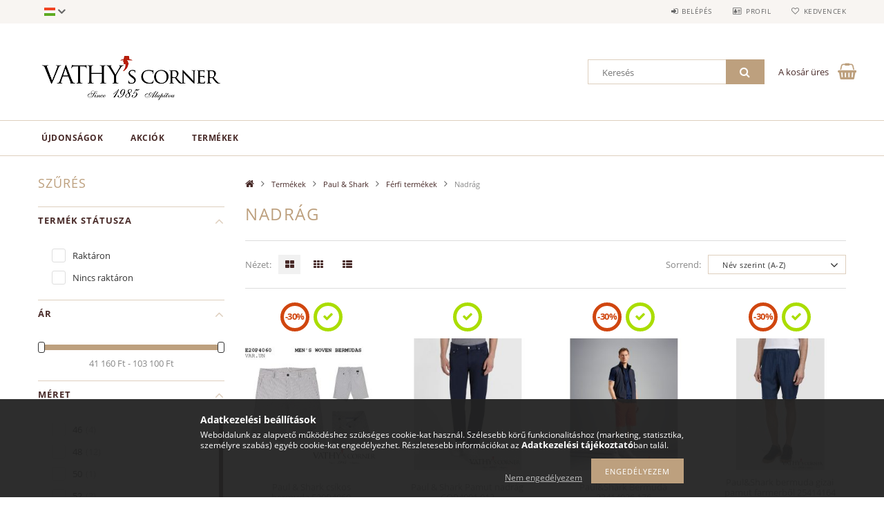

--- FILE ---
content_type: text/html; charset=UTF-8
request_url: https://shop.vathyscorner.com/spl/414870/Nadrag
body_size: 28970
content:
<!DOCTYPE html>
<html lang="hu">
<head>
    <meta content="width=device-width, initial-scale=1.0" name="viewport">
    <link rel="preload" href="https://shop.vathyscorner.com/!common_design/own/fonts/opensans/OpenSans-Bold.woff2" as="font" type="font/woff2" crossorigin>
    <link rel="preload" href="https://shop.vathyscorner.com/!common_design/own/fonts/opensans/OpenSans-Regular.woff2" as="font" type="font/woff2" crossorigin>
    <link rel="preload" href="https://shop.vathyscorner.com/!common_design/own/fonts/opensans/opensans.400.700.min.css" as="style">
    <link rel="stylesheet" href="https://shop.vathyscorner.com/!common_design/own/fonts/opensans/opensans.400.700.min.css" media="print" onload="this.media='all'">
    <noscript>
        <link rel="stylesheet" href="https://shop.vathyscorner.com/!common_design/own/fonts/opensans/opensans.400.700.min.css">
    </noscript>
    <meta charset="utf-8">
<meta name="description" content="Nadrág, Férfi termékek, Paul & Shark, Termékek, www.shop.vathyscorner.com">
<meta name="robots" content="index, follow">
<meta http-equiv="X-UA-Compatible" content="IE=Edge">
<meta property="og:site_name" content="www.shop.vathyscorner.com" />
<meta property="og:title" content="Nadrág - Férfi termékek - Paul & Shark - Termékek - www.shop">
<meta property="og:description" content="Nadrág, Férfi termékek, Paul & Shark, Termékek, www.shop.vathyscorner.com">
<meta property="og:type" content="website">
<meta property="og:url" content="https://shop.vathyscorner.com/spl/414870/Nadrag">
<meta name="facebook-domain-verification" content="ldz0bb3lpvyn1duv9mmzuvokjjcxpp">
<meta name="mobile-web-app-capable" content="yes">
<meta name="apple-mobile-web-app-capable" content="yes">
<meta name="MobileOptimized" content="320">
<meta name="HandheldFriendly" content="true">

<title>Nadrág - Férfi termékek - Paul & Shark - Termékek - www.shop</title>


<script>
var service_type="shop";
var shop_url_main="https://shop.vathyscorner.com";
var actual_lang="hu";
var money_len="0";
var money_thousend=" ";
var money_dec=",";
var shop_id=55309;
var unas_design_url="https:"+"/"+"/"+"shop.vathyscorner.com"+"/"+"!common_design"+"/"+"base"+"/"+"001502"+"/";
var unas_design_code='001502';
var unas_base_design_code='1500';
var unas_design_ver=3;
var unas_design_subver=4;
var unas_shop_url='https://shop.vathyscorner.com';
var responsive="yes";
var price_nullcut_disable=1;
var config_plus=new Array();
config_plus['product_tooltip']=1;
config_plus['cart_redirect']=1;
config_plus['money_type']='Ft';
config_plus['money_type_display']='Ft';
var lang_text=new Array();

var UNAS = UNAS || {};
UNAS.shop={"base_url":'https://shop.vathyscorner.com',"domain":'shop.vathyscorner.com',"username":'vathyscorner.unas.hu',"id":55309,"lang":'hu',"currency_type":'Ft',"currency_code":'HUF',"currency_rate":'1',"currency_length":0,"base_currency_length":0,"canonical_url":'https://shop.vathyscorner.com/spl/414870/Nadrag'};
UNAS.design={"code":'001502',"page":'art'};
UNAS.api_auth="77e149b07902d2f93a9e929348065c98";
UNAS.customer={"email":'',"id":0,"group_id":0,"without_registration":0};
UNAS.shop["category_id"]="414870";
UNAS.shop["only_private_customer_can_purchase"] = false;
 

UNAS.text = {
    "button_overlay_close": `Bezár`,
    "popup_window": `Felugró ablak`,
    "list": `lista`,
    "updating_in_progress": `frissítés folyamatban`,
    "updated": `frissítve`,
    "is_opened": `megnyitva`,
    "is_closed": `bezárva`,
    "deleted": `törölve`,
    "consent_granted": `hozzájárulás megadva`,
    "consent_rejected": `hozzájárulás elutasítva`,
    "field_is_incorrect": `mező hibás`,
    "error_title": `Hiba!`,
    "product_variants": `termék változatok`,
    "product_added_to_cart": `A termék a kosárba került`,
    "product_added_to_cart_with_qty_problem": `A termékből csak [qty_added_to_cart] [qty_unit] került kosárba`,
    "product_removed_from_cart": `A termék törölve a kosárból`,
    "reg_title_name": `Név`,
    "reg_title_company_name": `Cégnév`,
    "number_of_items_in_cart": `Kosárban lévő tételek száma`,
    "cart_is_empty": `A kosár üres`,
    "cart_updated": `A kosár frissült`
};


UNAS.text["delete_from_compare"]= `Törlés összehasonlításból`;
UNAS.text["comparison"]= `Összehasonlítás`;

UNAS.text["delete_from_favourites"]= `Törlés a kedvencek közül`;
UNAS.text["add_to_favourites"]= `Kedvencekhez`;






window.lazySizesConfig=window.lazySizesConfig || {};
window.lazySizesConfig.loadMode=1;
window.lazySizesConfig.loadHidden=false;

window.dataLayer = window.dataLayer || [];
function gtag(){dataLayer.push(arguments)};
gtag('js', new Date());
</script>

<script src="https://shop.vathyscorner.com/!common_packages/jquery/jquery-3.2.1.js?mod_time=1759314984"></script>
<script src="https://shop.vathyscorner.com/!common_packages/jquery/plugins/migrate/migrate.js?mod_time=1759314984"></script>
<script src="https://shop.vathyscorner.com/!common_packages/jquery/plugins/tippy/popper-2.4.4.min.js?mod_time=1759314984"></script>
<script src="https://shop.vathyscorner.com/!common_packages/jquery/plugins/tippy/tippy-bundle.umd.min.js?mod_time=1759314984"></script>
<script src="https://shop.vathyscorner.com/!common_packages/jquery/plugins/autocomplete/autocomplete.js?mod_time=1759314984"></script>
<script src="https://shop.vathyscorner.com/!common_packages/jquery/plugins/ui/ui_slider-1.11.4.js?mod_time=1759314984"></script>
<script src="https://shop.vathyscorner.com/!common_packages/jquery/plugins/ui/ui_touch-punch.js?mod_time=1759314984"></script>
<script src="https://shop.vathyscorner.com/!common_packages/jquery/plugins/cookie/cookie.js?mod_time=1759314984"></script>
<script src="https://shop.vathyscorner.com/!common_packages/jquery/plugins/tools/tools-1.2.7.js?mod_time=1759314984"></script>
<script src="https://shop.vathyscorner.com/!common_packages/jquery/plugins/lazysizes/lazysizes.min.js?mod_time=1759314984"></script>
<script src="https://shop.vathyscorner.com/!common_packages/jquery/plugins/lazysizes/plugins/bgset/ls.bgset.min.js?mod_time=1759314984"></script>
<script src="https://shop.vathyscorner.com/!common_packages/jquery/own/shop_common/exploded/common.js?mod_time=1764831093"></script>
<script src="https://shop.vathyscorner.com/!common_packages/jquery/own/shop_common/exploded/common_overlay.js?mod_time=1759314984"></script>
<script src="https://shop.vathyscorner.com/!common_packages/jquery/own/shop_common/exploded/common_shop_popup.js?mod_time=1759314984"></script>
<script src="https://shop.vathyscorner.com/!common_packages/jquery/own/shop_common/exploded/common_start_checkout.js?mod_time=1759314984"></script>
<script src="https://shop.vathyscorner.com/!common_packages/jquery/own/shop_common/exploded/design_1500.js?mod_time=1759314984"></script>
<script src="https://shop.vathyscorner.com/!common_packages/jquery/own/shop_common/exploded/function_change_address_on_order_methods.js?mod_time=1759314984"></script>
<script src="https://shop.vathyscorner.com/!common_packages/jquery/own/shop_common/exploded/function_check_password.js?mod_time=1759314984"></script>
<script src="https://shop.vathyscorner.com/!common_packages/jquery/own/shop_common/exploded/function_check_zip.js?mod_time=1759314984"></script>
<script src="https://shop.vathyscorner.com/!common_packages/jquery/own/shop_common/exploded/function_compare.js?mod_time=1759314984"></script>
<script src="https://shop.vathyscorner.com/!common_packages/jquery/own/shop_common/exploded/function_customer_addresses.js?mod_time=1759314984"></script>
<script src="https://shop.vathyscorner.com/!common_packages/jquery/own/shop_common/exploded/function_delivery_point_select.js?mod_time=1759314984"></script>
<script src="https://shop.vathyscorner.com/!common_packages/jquery/own/shop_common/exploded/function_favourites.js?mod_time=1759314984"></script>
<script src="https://shop.vathyscorner.com/!common_packages/jquery/own/shop_common/exploded/function_infinite_scroll.js?mod_time=1759314984"></script>
<script src="https://shop.vathyscorner.com/!common_packages/jquery/own/shop_common/exploded/function_language_and_currency_change.js?mod_time=1759314984"></script>
<script src="https://shop.vathyscorner.com/!common_packages/jquery/own/shop_common/exploded/function_param_filter.js?mod_time=1764233415"></script>
<script src="https://shop.vathyscorner.com/!common_packages/jquery/own/shop_common/exploded/function_postsale.js?mod_time=1759314984"></script>
<script src="https://shop.vathyscorner.com/!common_packages/jquery/own/shop_common/exploded/function_product_print.js?mod_time=1759314984"></script>
<script src="https://shop.vathyscorner.com/!common_packages/jquery/own/shop_common/exploded/function_product_subscription.js?mod_time=1759314984"></script>
<script src="https://shop.vathyscorner.com/!common_packages/jquery/own/shop_common/exploded/function_recommend.js?mod_time=1759314984"></script>
<script src="https://shop.vathyscorner.com/!common_packages/jquery/own/shop_common/exploded/function_saved_cards.js?mod_time=1759314984"></script>
<script src="https://shop.vathyscorner.com/!common_packages/jquery/own/shop_common/exploded/function_saved_filter_delete.js?mod_time=1759314984"></script>
<script src="https://shop.vathyscorner.com/!common_packages/jquery/own/shop_common/exploded/function_search_smart_placeholder.js?mod_time=1759314984"></script>
<script src="https://shop.vathyscorner.com/!common_packages/jquery/own/shop_common/exploded/function_vote.js?mod_time=1759314984"></script>
<script src="https://shop.vathyscorner.com/!common_packages/jquery/own/shop_common/exploded/page_cart.js?mod_time=1759314984"></script>
<script src="https://shop.vathyscorner.com/!common_packages/jquery/own/shop_common/exploded/page_customer_addresses.js?mod_time=1759314984"></script>
<script src="https://shop.vathyscorner.com/!common_packages/jquery/own/shop_common/exploded/page_order_checkout.js?mod_time=1759314984"></script>
<script src="https://shop.vathyscorner.com/!common_packages/jquery/own/shop_common/exploded/page_order_details.js?mod_time=1759314984"></script>
<script src="https://shop.vathyscorner.com/!common_packages/jquery/own/shop_common/exploded/page_order_methods.js?mod_time=1760086915"></script>
<script src="https://shop.vathyscorner.com/!common_packages/jquery/own/shop_common/exploded/page_order_return.js?mod_time=1759314984"></script>
<script src="https://shop.vathyscorner.com/!common_packages/jquery/own/shop_common/exploded/page_order_send.js?mod_time=1759314984"></script>
<script src="https://shop.vathyscorner.com/!common_packages/jquery/own/shop_common/exploded/page_order_subscriptions.js?mod_time=1759314984"></script>
<script src="https://shop.vathyscorner.com/!common_packages/jquery/own/shop_common/exploded/page_order_verification.js?mod_time=1759314984"></script>
<script src="https://shop.vathyscorner.com/!common_packages/jquery/own/shop_common/exploded/page_product_details.js?mod_time=1759314984"></script>
<script src="https://shop.vathyscorner.com/!common_packages/jquery/own/shop_common/exploded/page_product_list.js?mod_time=1759314984"></script>
<script src="https://shop.vathyscorner.com/!common_packages/jquery/own/shop_common/exploded/page_product_reviews.js?mod_time=1759314984"></script>
<script src="https://shop.vathyscorner.com/!common_packages/jquery/own/shop_common/exploded/page_reg.js?mod_time=1759314984"></script>
<script src="https://shop.vathyscorner.com/!common_packages/jquery/plugins/hoverintent/hoverintent.js?mod_time=1759314984"></script>
<script src="https://shop.vathyscorner.com/!common_packages/jquery/own/shop_tooltip/shop_tooltip.js?mod_time=1759314984"></script>
<script src="https://shop.vathyscorner.com/!common_packages/jquery/plugins/waypoints/waypoints-4.0.0.js?mod_time=1759314984"></script>
<script src="https://shop.vathyscorner.com/!common_packages/jquery/plugins/responsive_menu/responsive_menu-unas.js?mod_time=1759314984"></script>
<script src="https://shop.vathyscorner.com/!common_packages/jquery/plugins/slick/slick.js?mod_time=1759314984"></script>
<script src="https://shop.vathyscorner.com/!common_packages/jquery/plugins/perfectscrollbar/perfect-scrollbar.jquery.min.js?mod_time=1759314984"></script>

<link href="https://shop.vathyscorner.com/!common_packages/jquery/plugins/autocomplete/autocomplete.css?mod_time=1759314984" rel="stylesheet" type="text/css">
<link href="https://shop.vathyscorner.com/!common_design/base/001500/css/common.css?mod_time=1763385135" rel="stylesheet" type="text/css">
<link href="https://shop.vathyscorner.com/!common_design/base/001500/css/page_artlist_1.css?mod_time=1759314986" rel="stylesheet" type="text/css">
<link href="https://shop.vathyscorner.com/!common_design/base/001502/css/custom.css?mod_time=1759314986" rel="stylesheet" type="text/css">

<link href="https://shop.vathyscorner.com/spl/414870/Nadrag" rel="canonical">
<link href="https://shop.vathyscorner.com/spl/414870,2/Nadrag" rel="next">
    <link id="favicon-32x32" rel="icon" type="image/png" href="https://shop.vathyscorner.com/!common_design/own/image/favicon_32x32.png" sizes="32x32">
    <link id="favicon-192x192" rel="icon" type="image/png" href="https://shop.vathyscorner.com/!common_design/own/image/favicon_192x192.png" sizes="192x192">
            <link rel="apple-touch-icon" href="https://shop.vathyscorner.com/!common_design/own/image/favicon_32x32.png" sizes="32x32">
        <link rel="apple-touch-icon" href="https://shop.vathyscorner.com/!common_design/own/image/favicon_192x192.png" sizes="192x192">
        <script>
        var google_consent=1;
    
        gtag('consent', 'default', {
           'ad_storage': 'denied',
           'ad_user_data': 'denied',
           'ad_personalization': 'denied',
           'analytics_storage': 'denied',
           'functionality_storage': 'denied',
           'personalization_storage': 'denied',
           'security_storage': 'granted'
        });

    
        gtag('consent', 'update', {
           'ad_storage': 'denied',
           'ad_user_data': 'denied',
           'ad_personalization': 'denied',
           'analytics_storage': 'denied',
           'functionality_storage': 'denied',
           'personalization_storage': 'denied',
           'security_storage': 'granted'
        });

        </script>
    <script async src="https://www.googletagmanager.com/gtag/js?id=G-M1X7FJMBBX"></script>    <script>
    gtag('config', 'G-M1X7FJMBBX');

        </script>
        <script>
    var google_analytics=1;

            gtag('event', 'view_item_list', {
              "currency": "HUF",
              "items": [
                                        {
                          "item_id": "656303",
                          "item_name": "Paul & Shark csíkos bermuda E20P4060",
                                                    "item_category": "Termékek/Paul & Shark/Férfi termékek/Nadrág",                          "price": '53690',
                          "list_position": 1,
                          "list_name": 'Termékek/Paul & Shark/Férfi termékek/Nadrág'
                      }
                    ,                      {
                          "item_id": "407469",
                          "item_name": "Paul & Shark Pamut nadrág COP4001 013 ",
                                                    "item_category": "Termékek/Paul & Shark/Férfi termékek/Nadrág",                          "price": '69000',
                          "list_position": 2,
                          "list_name": 'Termékek/Paul & Shark/Férfi termékek/Nadrág'
                      }
                    ,                      {
                          "item_id": "100046",
                          "item_name": "Paul&Shark Bermuda 23414026 176 ",
                                                    "item_category": "Termékek/Paul & Shark/Férfi termékek/Nadrág",                          "price": '48160',
                          "list_position": 3,
                          "list_name": 'Termékek/Paul & Shark/Férfi termékek/Nadrág'
                      }
                    ,                      {
                          "item_id": "836686",
                          "item_name": "Paul&Shark bermuda gizai pamut farmerből 25414164 L03",
                                                    "item_category": "Termékek/Paul & Shark/Férfi termékek/Nadrág",                          "price": '55860',
                          "list_position": 4,
                          "list_name": 'Termékek/Paul & Shark/Férfi termékek/Nadrág'
                      }
                    ,                      {
                          "item_id": "262348",
                          "item_name": "Paul&Shark Bermuda zászló mintával 23411851 010 ",
                                                    "item_category": "Termékek/Paul & Shark/Férfi termékek/Nadrág",                          "price": '69860',
                          "list_position": 5,
                          "list_name": 'Termékek/Paul & Shark/Férfi termékek/Nadrág'
                      }
                    ,                      {
                          "item_id": "975947",
                          "item_name": "Paul&Shark biopamut bermuda 21414073 013 ",
                                                    "item_category": "Termékek/Paul & Shark/Férfi termékek/Nadrág",                          "price": '54460',
                          "list_position": 6,
                          "list_name": 'Termékek/Paul & Shark/Férfi termékek/Nadrág'
                      }
                    ,                      {
                          "item_id": "699149",
                          "item_name": "Paul&Shark biopamut nadrág 21414021 270",
                                                    "item_category": "Termékek/Paul & Shark/Férfi termékek/Nadrág",                          "price": '103100',
                          "list_position": 7,
                          "list_name": 'Termékek/Paul & Shark/Férfi termékek/Nadrág'
                      }
                    ,                      {
                          "item_id": "395961",
                          "item_name": "  Paul&Shark Csíkos vászon chino nadrág húzózsinórral 25414046 VA3 ",
                                                    "item_category": "Termékek/Paul & Shark/Férfi termékek/Nadrág",                          "price": '88060',
                          "list_position": 8,
                          "list_name": 'Termékek/Paul & Shark/Férfi termékek/Nadrág'
                      }
                    ,                      {
                          "item_id": "523172",
                          "item_name": "Paul&Shark jogging nadrág 21411902 011 ",
                                                    "item_category": "Termékek/Paul & Shark/Férfi termékek/Nadrág",                          "price": '77000',
                          "list_position": 9,
                          "list_name": 'Termékek/Paul & Shark/Férfi termékek/Nadrág'
                      }
                    ,                      {
                          "item_id": "930795",
                          "item_name": "Paul&Shark kockás vászon bermuda 25414051 001 ",
                                                    "item_category": "Termékek/Paul & Shark/Férfi termékek/Nadrág",                          "price": '86660',
                          "list_position": 10,
                          "list_name": 'Termékek/Paul & Shark/Férfi termékek/Nadrág'
                      }
                    ,                      {
                          "item_id": "489602",
                          "item_name": "Paul&Shark Len chino nadrág kétféle színben 23414041",
                                                    "item_category": "Termékek/Paul & Shark/Férfi termékek/Nadrág",                          "price": '74760',
                          "list_position": 11,
                          "list_name": 'Termékek/Paul & Shark/Férfi termékek/Nadrág'
                      }
                    ,                      {
                          "item_id": "728583",
                          "item_name": "  Paul&Shark Len-pamut keverékű chino nadrág kétféle színben 23414033 013 ",
                                                    "item_category": "Termékek/Paul & Shark/Férfi termékek/Nadrág",                          "price": '77560',
                          "list_position": 12,
                          "list_name": 'Termékek/Paul & Shark/Férfi termékek/Nadrág'
                      }
                                  ],
              'non_interaction': true
        });
           </script>
       <script>
        var google_ads=1;

                gtag('event','remarketing', {
            'ecomm_pagetype': 'category',
            'ecomm_prodid': ["656303","407469","100046","836686","262348","975947","699149","395961","523172","930795","489602","728583"]        });
            </script>
    	<script>
	/* <![CDATA[ */
	var omitformtags=["input", "textarea", "select"];
	omitformtags=omitformtags.join("|");
		
	function disableselect(e) {
		if (omitformtags.indexOf(e.target.tagName.toLowerCase())==-1) return false;
		if (omitformtags.indexOf(e.target.tagName.toLowerCase())==2) return false;
	}
		
	function reEnable() {
		return true;
	}
		
	if (typeof document.onselectstart!="undefined") {
		document.onselectstart=new Function ("return false");
	} else {
		document.onmousedown=disableselect;
		document.onmouseup=reEnable;
	}
	/* ]]> */
	</script>
	
    <script>
    var facebook_pixel=1;
    /* <![CDATA[ */
        !function(f,b,e,v,n,t,s){if(f.fbq)return;n=f.fbq=function(){n.callMethod?
            n.callMethod.apply(n,arguments):n.queue.push(arguments)};if(!f._fbq)f._fbq=n;
            n.push=n;n.loaded=!0;n.version='2.0';n.queue=[];t=b.createElement(e);t.async=!0;
            t.src=v;s=b.getElementsByTagName(e)[0];s.parentNode.insertBefore(t,s)}(window,
                document,'script','//connect.facebook.net/en_US/fbevents.js');

        fbq('init', '774577656770766');
                fbq('track', 'PageView', {}, {eventID:'PageView.aTX1hJxNq1W20Eh7WI1UhgAAD0Y'});
        
        $(document).ready(function() {
            $(document).on("addToCart", function(event, product_array){
                facebook_event('AddToCart',{
					content_name: product_array.name,
					content_category: product_array.category,
					content_ids: [product_array.sku],
					contents: [{'id': product_array.sku, 'quantity': product_array.qty}],
					content_type: 'product',
					value: product_array.price,
					currency: 'HUF'
				}, {eventID:'AddToCart.' + product_array.event_id});
            });

            $(document).on("addToFavourites", function(event, product_array){
                facebook_event('AddToWishlist', {
                    content_ids: [product_array.sku],
                    content_type: 'product'
                }, {eventID:'AddToFavourites.' + product_array.event_id});
            });
        });

    /* ]]> */
    </script>

<script>

;(function() {
  const script = document.createElement('script');
  script.src = 'https://widget.molin.ai/shop-ai.js?w=lhar6hpy';
  script.type = 'module';
  document.head.appendChild(script);
})();

</script>

    
    
    



    
        <style>
        
            
                .header_logo_img-container img {
                    position: absolute;
                    left: 0;
                    right: 0;
                    bottom: 0;
                    top: 0;
                }
                .header_logo_1_img-wrapper {
                    padding-top: calc(118 / 300 * 100%);
                    position: relative;
                }
                .header_logo_img-wrap-1 {
                    max-width: 100%;
                    width: 300px;
                    margin: 0 auto;
                }
                
                    @media (max-width: 1023.8px) {
                        .header_logo_1_img-wrapper {
                            padding-top: calc(118 / 300 * 100%);
                        }
                        .header_logo_img-wrap-1 {
                            width: 300px;
                        }
                    }
                
                
                    @media (max-width: 767.8px){
                        .header_logo_1_img-wrapper {
                            padding-top: calc(118 / 300 * 100%);
                        }
                        .header_logo_img-wrap-1 {
                            width: 300px;
                        }
                    }
                
                
                    @media (max-width: 479.8px){
                        .header_logo_1_img-wrapper {
                            padding-top: calc(118 / 300 * 100%);
                        }
                        .header_logo_img-wrap-1 {
                            width: 300px;
                        }
                    }
                
            
        
    </style>
    

    


    
    
    
    
    
    
</head>

<body class='design_ver3 design_subver1 design_subver2 design_subver3 design_subver4' id="ud_shop_art">
<div id="image_to_cart" style="display:none; position:absolute; z-index:100000;"></div>
<div class="overlay_common overlay_warning" id="overlay_cart_add"></div>
<script>$(document).ready(function(){ overlay_init("cart_add",{"onBeforeLoad":false}); });</script>
<div class="overlay_common overlay_dialog" id="overlay_save_filter"></div>
<script>$(document).ready(function(){ overlay_init("save_filter",{"closeOnEsc":true,"closeOnClick":true}); });</script>
<div id="overlay_login_outer"></div>	
	<script>
	$(document).ready(function(){
	    var login_redir_init="";

		$("#overlay_login_outer").overlay({
			onBeforeLoad: function() {
                var login_redir_temp=login_redir_init;
                if (login_redir_act!="") {
                    login_redir_temp=login_redir_act;
                    login_redir_act="";
                }

									$.ajax({
						type: "GET",
						async: true,
						url: "https://shop.vathyscorner.com/shop_ajax/ajax_popup_login.php",
						data: {
							shop_id:"55309",
							lang_master:"hu",
                            login_redir:login_redir_temp,
							explicit:"ok",
							get_ajax:"1"
						},
						success: function(data){
							$("#overlay_login_outer").html(data);
							if (unas_design_ver >= 5) $("#overlay_login_outer").modal('show');
							$('#overlay_login1 input[name=shop_pass_login]').keypress(function(e) {
								var code = e.keyCode ? e.keyCode : e.which;
								if(code.toString() == 13) {		
									document.form_login_overlay.submit();		
								}	
							});	
						}
					});
								},
			top: 50,
			mask: {
	color: "#000000",
	loadSpeed: 200,
	maskId: "exposeMaskOverlay",
	opacity: 0.7
},
			closeOnClick: (config_plus['overlay_close_on_click_forced'] === 1),
			onClose: function(event, overlayIndex) {
				$("#login_redir").val("");
			},
			load: false
		});
		
			});
	function overlay_login() {
		$(document).ready(function(){
			$("#overlay_login_outer").overlay().load();
		});
	}
	function overlay_login_remind() {
        if (unas_design_ver >= 5) {
            $("#overlay_remind").overlay().load();
        } else {
            $(document).ready(function () {
                $("#overlay_login_outer").overlay().close();
                setTimeout('$("#overlay_remind").overlay().load();', 250);
            });
        }
	}

    var login_redir_act="";
    function overlay_login_redir(redir) {
        login_redir_act=redir;
        $("#overlay_login_outer").overlay().load();
    }
	</script>  
	<div class="overlay_common overlay_info" id="overlay_remind"></div>
<script>$(document).ready(function(){ overlay_init("remind",[]); });</script>

	<script>
    	function overlay_login_error_remind() {
		$(document).ready(function(){
			load_login=0;
			$("#overlay_error").overlay().close();
			setTimeout('$("#overlay_remind").overlay().load();', 250);	
		});
	}
	</script>  
	<div class="overlay_common overlay_info" id="overlay_newsletter"></div>
<script>$(document).ready(function(){ overlay_init("newsletter",[]); });</script>

<script>
function overlay_newsletter() {
    $(document).ready(function(){
        $("#overlay_newsletter").overlay().load();
    });
}
</script>
<div class="overlay_common overlay_error" id="overlay_script"></div>
<script>$(document).ready(function(){ overlay_init("script",[]); });</script>
    <script>
    $(document).ready(function() {
        $.ajax({
            type: "GET",
            url: "https://shop.vathyscorner.com/shop_ajax/ajax_stat.php",
            data: {master_shop_id:"55309",get_ajax:"1"}
        });
    });
    </script>
    
<div id="responsive_cat_menu"><div id="responsive_cat_menu_content"><script>var responsive_menu='$(\'#responsive_cat_menu ul\').responsive_menu({ajax_type: "GET",ajax_param_str: "cat_key|aktcat",ajax_url: "https://shop.vathyscorner.com/shop_ajax/ajax_box_cat.php",ajax_data: "master_shop_id=55309&lang_master=hu&get_ajax=1&type=responsive_call&box_var_name=shop_cat&box_var_already=no&box_var_responsive=yes&box_var_section=content&box_var_highlight=yes&box_var_type=normal&box_var_multilevel_id=responsive_cat_menu",menu_id: "responsive_cat_menu"});'; </script><div class="responsive_menu"><div class="responsive_menu_nav"><div class="responsive_menu_navtop"><div class="responsive_menu_back "></div><div class="responsive_menu_title ">&nbsp;</div><div class="responsive_menu_close "></div></div><div class="responsive_menu_navbottom"></div></div><div class="responsive_menu_content"><ul style="display:none;"><li><a href="https://shop.vathyscorner.com/shop_artspec.php?artspec=2" class="text_small">Újdonságok</a></li><li><a href="https://shop.vathyscorner.com/shop_artspec.php?artspec=1" class="text_small">Akciók</a></li><li class="active_menu"><div class="next_level_arrow"></div><span class="ajax_param">695394|414870</span><a href="https://shop.vathyscorner.com/sct/695394/Termekek" class="text_small has_child resp_clickable" onclick="return false;">Termékek</a></li></ul></div></div></div></div>
<div id="filter_mobile">
	<div class="filter_mobile_head">
	    <div class="filter_mobile_title">Szűrés</div>
    	<div id="filter_mobile_close"></div>
    	<div class="clear_fix"></div>
    </div>
    <div class="filter_mobile_content product-filter__content">
<div id='box_filter_content' class='box_content text_normal'>
 

 
 
 
 
 
 
 <div class='product_filter_group' id='param_product_status_group'>

 <div class='product_filter_title text_normal' id='param_product_status_title'><strong>Termék státusza </strong></div>
 <div class='product_filter_content product_filter_type_text product_filter_product_status_content text_normal ' id='param_product_status_content'>
 
 
 

 
 <div class='product_filter_text text_normal'>
 <div class='product_filter_checkbox'><span class='text_input text_input_checkbox'>
 <input type='checkbox' onclick='filter_activate_delay("");' value='in_stock' id='product_filter_checkbox_product_status_22443d20c0935036ad6700ba738256e6'>
 </span></div>
 <div class='product_filter_text_inner'>
 <label for='product_filter_checkbox_product_status_22443d20c0935036ad6700ba738256e6' class='product_filter_link text_normal'>
 Raktáron
 </label>
 </div>
 
 <div class='clear_fix'></div>
 </div>
 

 

 

 
 
 
 

 
 <div class='product_filter_text text_normal'>
 <div class='product_filter_checkbox'><span class='text_input text_input_checkbox'>
 <input type='checkbox' onclick='filter_activate_delay("");' value='out_of_stock' id='product_filter_checkbox_product_status_41836646e391a1f4cfcd0e40e697a695'>
 </span></div>
 <div class='product_filter_text_inner'>
 <label for='product_filter_checkbox_product_status_41836646e391a1f4cfcd0e40e697a695' class='product_filter_link text_normal'>
 Nincs raktáron
 </label>
 </div>
 
 <div class='clear_fix'></div>
 </div>
 

 

 

 
 
 

 
 

 
 </div>

 </div>
 
 
 

 
 
 
 <div class='product_filter_div bg_color_dark3'></div>
 <div class='product_filter_group' id='param_price_group'>

 <div class='product_filter_title text_normal' id='param_price_title'><strong>Ár </strong></div>
 <div class='product_filter_content product_filter_type_num product_filter_price_content text_normal ' id='param_price_content'>
 

 
 <div class='product_filter_num border_1 bg_color_light1' id='product_filter_num_price'></div>
 <div class='product_filter_num_text text_normal'>41 160 Ft - 103 100 Ft</div>
 <input type='hidden' class='akt_min' value='41160'><input type='hidden' class='akt_max' value='103100'><input type='hidden' class='base_min' value='41160'><input type='hidden' class='base_max' value='103100'><input type='hidden' class='text_before' value=''><input type='hidden' class='text_after' value=' Ft'><input type='hidden' class='decimal_length' value='0'>
 
 </div>

 </div>
 
 
 

 
 
 
 <div class='product_filter_div bg_color_dark3'></div>
 <div class='product_filter_group' id='param_639984_group'>

 <div class='product_filter_title text_normal' id='param_639984_title'><strong>Méret </strong></div>
 <div class='product_filter_content product_filter_type_textmore product_filter_639984_content text_normal ' id='param_639984_content'>
 
 
 

 
 <div class='product_filter_text product_filter_value_count_refresh product_filter_639984_value product_filter_639984_value_d9d4f495e875a2e075a1a4a6e1b9770f product_filter_value_enabled text_normal'>
 <div class='product_filter_checkbox'><span class='text_input text_input_checkbox'>
 <input type='checkbox' onclick='clicked_param_id="639984";clicked_param_value="d9d4f495e875a2e075a1a4a6e1b9770f";filter_activate_delay("");' value='46' id='product_filter_checkbox_639984_d9d4f495e875a2e075a1a4a6e1b9770f'>
 </span></div>
 <div class='product_filter_text_inner'>
 <label for='product_filter_checkbox_639984_d9d4f495e875a2e075a1a4a6e1b9770f' class='product_filter_link text_normal'>
 46
 </label>
 </div>
 <div class='product_filter_text_count'><span>(<span class="product_filter_text_count_value">4</span>)</span></div>
 <div class='clear_fix'></div>
 </div>
 

 

 

 
 
 
 

 
 <div class='product_filter_text product_filter_value_count_refresh product_filter_639984_value product_filter_639984_value_642e92efb79421734881b53e1e1b18b6 product_filter_value_enabled text_normal'>
 <div class='product_filter_checkbox'><span class='text_input text_input_checkbox'>
 <input type='checkbox' onclick='clicked_param_id="639984";clicked_param_value="642e92efb79421734881b53e1e1b18b6";filter_activate_delay("");' value='48' id='product_filter_checkbox_639984_642e92efb79421734881b53e1e1b18b6'>
 </span></div>
 <div class='product_filter_text_inner'>
 <label for='product_filter_checkbox_639984_642e92efb79421734881b53e1e1b18b6' class='product_filter_link text_normal'>
 48
 </label>
 </div>
 <div class='product_filter_text_count'><span>(<span class="product_filter_text_count_value">12</span>)</span></div>
 <div class='clear_fix'></div>
 </div>
 

 

 

 
 
 
 

 
 <div class='product_filter_text product_filter_value_count_refresh product_filter_639984_value product_filter_639984_value_623be77eb1e38d5b1a5d489c8b192be5 product_filter_value_enabled text_normal'>
 <div class='product_filter_checkbox'><span class='text_input text_input_checkbox'>
 <input type='checkbox' onclick='clicked_param_id="639984";clicked_param_value="623be77eb1e38d5b1a5d489c8b192be5";filter_activate_delay("");' value=' 50' id='product_filter_checkbox_639984_623be77eb1e38d5b1a5d489c8b192be5'>
 </span></div>
 <div class='product_filter_text_inner'>
 <label for='product_filter_checkbox_639984_623be77eb1e38d5b1a5d489c8b192be5' class='product_filter_link text_normal'>
 50
 </label>
 </div>
 <div class='product_filter_text_count'><span>(<span class="product_filter_text_count_value">1</span>)</span></div>
 <div class='clear_fix'></div>
 </div>
 

 

 

 
 
 
 

 
 <div class='product_filter_text product_filter_value_count_refresh product_filter_639984_value product_filter_639984_value_9a1158154dfa42caddbd0694a4e9bdc8 product_filter_value_enabled text_normal'>
 <div class='product_filter_checkbox'><span class='text_input text_input_checkbox'>
 <input type='checkbox' onclick='clicked_param_id="639984";clicked_param_value="9a1158154dfa42caddbd0694a4e9bdc8";filter_activate_delay("");' value='52' id='product_filter_checkbox_639984_9a1158154dfa42caddbd0694a4e9bdc8'>
 </span></div>
 <div class='product_filter_text_inner'>
 <label for='product_filter_checkbox_639984_9a1158154dfa42caddbd0694a4e9bdc8' class='product_filter_link text_normal'>
 52
 </label>
 </div>
 <div class='product_filter_text_count'><span>(<span class="product_filter_text_count_value">3</span>)</span></div>
 <div class='clear_fix'></div>
 </div>
 

 

 

 
 
 
 

 
 <div class='product_filter_text product_filter_value_count_refresh product_filter_639984_value product_filter_639984_value_a684eceee76fc522773286a895bc8436 product_filter_value_enabled text_normal'>
 <div class='product_filter_checkbox'><span class='text_input text_input_checkbox'>
 <input type='checkbox' onclick='clicked_param_id="639984";clicked_param_value="a684eceee76fc522773286a895bc8436";filter_activate_delay("");' value='54' id='product_filter_checkbox_639984_a684eceee76fc522773286a895bc8436'>
 </span></div>
 <div class='product_filter_text_inner'>
 <label for='product_filter_checkbox_639984_a684eceee76fc522773286a895bc8436' class='product_filter_link text_normal'>
 54
 </label>
 </div>
 <div class='product_filter_text_count'><span>(<span class="product_filter_text_count_value">8</span>)</span></div>
 <div class='clear_fix'></div>
 </div>
 

 

 

 
 
 
 

 
 <div class='product_filter_text product_filter_value_count_refresh product_filter_639984_value product_filter_639984_value_9f61408e3afb633e50cdf1b20de6f466 product_filter_value_enabled text_normal'>
 <div class='product_filter_checkbox'><span class='text_input text_input_checkbox'>
 <input type='checkbox' onclick='clicked_param_id="639984";clicked_param_value="9f61408e3afb633e50cdf1b20de6f466";filter_activate_delay("");' value='56' id='product_filter_checkbox_639984_9f61408e3afb633e50cdf1b20de6f466'>
 </span></div>
 <div class='product_filter_text_inner'>
 <label for='product_filter_checkbox_639984_9f61408e3afb633e50cdf1b20de6f466' class='product_filter_link text_normal'>
 56
 </label>
 </div>
 <div class='product_filter_text_count'><span>(<span class="product_filter_text_count_value">4</span>)</span></div>
 <div class='clear_fix'></div>
 </div>
 

 

 

 
 
 
 

 
 <div class='product_filter_text product_filter_value_count_refresh product_filter_639984_value product_filter_639984_value_7451b13beedeb0d86c96a339621f156c product_filter_value_enabled text_normal'>
 <div class='product_filter_checkbox'><span class='text_input text_input_checkbox'>
 <input type='checkbox' onclick='clicked_param_id="639984";clicked_param_value="7451b13beedeb0d86c96a339621f156c";filter_activate_delay("");' value=' 58' id='product_filter_checkbox_639984_7451b13beedeb0d86c96a339621f156c'>
 </span></div>
 <div class='product_filter_text_inner'>
 <label for='product_filter_checkbox_639984_7451b13beedeb0d86c96a339621f156c' class='product_filter_link text_normal'>
 58
 </label>
 </div>
 <div class='product_filter_text_count'><span>(<span class="product_filter_text_count_value">1</span>)</span></div>
 <div class='clear_fix'></div>
 </div>
 

 

 

 
 
 
 

 
 <div class='product_filter_text product_filter_value_count_refresh product_filter_639984_value product_filter_639984_value_072b030ba126b2f4b2374f342be9ed44 product_filter_value_enabled text_normal'>
 <div class='product_filter_checkbox'><span class='text_input text_input_checkbox'>
 <input type='checkbox' onclick='clicked_param_id="639984";clicked_param_value="072b030ba126b2f4b2374f342be9ed44";filter_activate_delay("");' value='60' id='product_filter_checkbox_639984_072b030ba126b2f4b2374f342be9ed44'>
 </span></div>
 <div class='product_filter_text_inner'>
 <label for='product_filter_checkbox_639984_072b030ba126b2f4b2374f342be9ed44' class='product_filter_link text_normal'>
 60
 </label>
 </div>
 <div class='product_filter_text_count'><span>(<span class="product_filter_text_count_value">1</span>)</span></div>
 <div class='clear_fix'></div>
 </div>
 

 

 

 
 
 
 

 
 <div class='product_filter_text product_filter_value_count_refresh product_filter_639984_value product_filter_639984_value_44f683a84163b3523afe57c2e008bc8c product_filter_value_enabled text_normal'>
 <div class='product_filter_checkbox'><span class='text_input text_input_checkbox'>
 <input type='checkbox' onclick='clicked_param_id="639984";clicked_param_value="44f683a84163b3523afe57c2e008bc8c";filter_activate_delay("");' value='62' id='product_filter_checkbox_639984_44f683a84163b3523afe57c2e008bc8c'>
 </span></div>
 <div class='product_filter_text_inner'>
 <label for='product_filter_checkbox_639984_44f683a84163b3523afe57c2e008bc8c' class='product_filter_link text_normal'>
 62
 </label>
 </div>
 <div class='product_filter_text_count'><span>(<span class="product_filter_text_count_value">1</span>)</span></div>
 <div class='clear_fix'></div>
 </div>
 

 

 

 
 
 
 

 
 <div class='product_filter_text product_filter_value_count_refresh product_filter_639984_value product_filter_639984_value_95524fe2a7ced2efd8dbf2dfcb027aef product_filter_value_enabled text_normal'>
 <div class='product_filter_checkbox'><span class='text_input text_input_checkbox'>
 <input type='checkbox' onclick='clicked_param_id="639984";clicked_param_value="95524fe2a7ced2efd8dbf2dfcb027aef";filter_activate_delay("");' value=' L' id='product_filter_checkbox_639984_95524fe2a7ced2efd8dbf2dfcb027aef'>
 </span></div>
 <div class='product_filter_text_inner'>
 <label for='product_filter_checkbox_639984_95524fe2a7ced2efd8dbf2dfcb027aef' class='product_filter_link text_normal'>
 L
 </label>
 </div>
 <div class='product_filter_text_count'><span>(<span class="product_filter_text_count_value">1</span>)</span></div>
 <div class='clear_fix'></div>
 </div>
 

 

 

 
 
 
 

 
 <div class='product_filter_text product_filter_value_count_refresh product_filter_639984_value product_filter_639984_value_69691c7bdcc3ce6d5d8a1361f22d04ac product_filter_value_enabled text_normal'>
 <div class='product_filter_checkbox'><span class='text_input text_input_checkbox'>
 <input type='checkbox' onclick='clicked_param_id="639984";clicked_param_value="69691c7bdcc3ce6d5d8a1361f22d04ac";filter_activate_delay("");' value='M' id='product_filter_checkbox_639984_69691c7bdcc3ce6d5d8a1361f22d04ac'>
 </span></div>
 <div class='product_filter_text_inner'>
 <label for='product_filter_checkbox_639984_69691c7bdcc3ce6d5d8a1361f22d04ac' class='product_filter_link text_normal'>
 M
 </label>
 </div>
 <div class='product_filter_text_count'><span>(<span class="product_filter_text_count_value">6</span>)</span></div>
 <div class='clear_fix'></div>
 </div>
 

 

 

 
 
 
 

 
 <div class='product_filter_text product_filter_value_count_refresh product_filter_639984_value product_filter_639984_value_5dbc98dcc983a70728bd082d1a47546e product_filter_value_enabled text_normal'>
 <div class='product_filter_checkbox'><span class='text_input text_input_checkbox'>
 <input type='checkbox' onclick='clicked_param_id="639984";clicked_param_value="5dbc98dcc983a70728bd082d1a47546e";filter_activate_delay("");' value='S' id='product_filter_checkbox_639984_5dbc98dcc983a70728bd082d1a47546e'>
 </span></div>
 <div class='product_filter_text_inner'>
 <label for='product_filter_checkbox_639984_5dbc98dcc983a70728bd082d1a47546e' class='product_filter_link text_normal'>
 S
 </label>
 </div>
 <div class='product_filter_text_count'><span>(<span class="product_filter_text_count_value">1</span>)</span></div>
 <div class='clear_fix'></div>
 </div>
 

 

 

 
 
 
 

 
 <div class='product_filter_text product_filter_value_count_refresh product_filter_639984_value product_filter_639984_value_a7a4ccc5e1a068d87f4965e014329201 product_filter_value_enabled text_normal'>
 <div class='product_filter_checkbox'><span class='text_input text_input_checkbox'>
 <input type='checkbox' onclick='clicked_param_id="639984";clicked_param_value="a7a4ccc5e1a068d87f4965e014329201";filter_activate_delay("");' value='XL' id='product_filter_checkbox_639984_a7a4ccc5e1a068d87f4965e014329201'>
 </span></div>
 <div class='product_filter_text_inner'>
 <label for='product_filter_checkbox_639984_a7a4ccc5e1a068d87f4965e014329201' class='product_filter_link text_normal'>
 XL
 </label>
 </div>
 <div class='product_filter_text_count'><span>(<span class="product_filter_text_count_value">2</span>)</span></div>
 <div class='clear_fix'></div>
 </div>
 

 

 

 
 
 
 

 
 <div class='product_filter_text product_filter_value_count_refresh product_filter_639984_value product_filter_639984_value_e737584ec6ea30637b1e2b1dde624fbe product_filter_value_enabled text_normal'>
 <div class='product_filter_checkbox'><span class='text_input text_input_checkbox'>
 <input type='checkbox' onclick='clicked_param_id="639984";clicked_param_value="e737584ec6ea30637b1e2b1dde624fbe";filter_activate_delay("");' value='XXL' id='product_filter_checkbox_639984_e737584ec6ea30637b1e2b1dde624fbe'>
 </span></div>
 <div class='product_filter_text_inner'>
 <label for='product_filter_checkbox_639984_e737584ec6ea30637b1e2b1dde624fbe' class='product_filter_link text_normal'>
 XXL
 </label>
 </div>
 <div class='product_filter_text_count'><span>(<span class="product_filter_text_count_value">3</span>)</span></div>
 <div class='clear_fix'></div>
 </div>
 

 

 

 
 
 

 
 

 
 </div>

 </div>
 
 
 


<script>
var filter_box_allow_value_count=2;
var filter_activate_timer=null;
var filter_activate_loaded=1;
var clicked_param_id=0;
var clicked_param_value="";
var filter_get;
function filter_activate_delay(prefix){
		if (filter_activate_timer) clearTimeout(filter_activate_timer);
		if (filter_activate_loaded!=1) {
			filter_activate_timer = setTimeout(function() {filter_activate_delay(prefix)},300);		} else {
			filter_activate_timer = setTimeout(function() {filter_activate(prefix)},300);		}
}
function filter_activate(prefix) {
	filter_get="";
	filter_activate_loaded=0
	var temp_filter_get="";
	var temp_filter_active=0;
	$("#"+prefix+"param_product_status_content input:not(.js-product-filter-input-ignore)").each(function(index, value) {
		if ($(this).prop("checked")==true) {
			$(this).parent().parent().parent().addClass("product_filter_checked");
			temp_filter_active=1;
			if (temp_filter_get!="") temp_filter_get+="|";
			temp_filter_get+=$(this).val().replace(/:/g,"&#58;");
		} else {
			$(this).parent().parent().parent().removeClass("product_filter_checked");
		}
	});
	if (temp_filter_active==1) {
		$("#"+prefix+"param_product_status_content").addClass("product_filter_content_checked");
		$("#"+prefix+"param_product_status_content").parent(".product_filter_group").addClass("product_filter_group_checked");
	} else {
		$("#"+prefix+"param_product_status_content").removeClass("product_filter_content_checked");
		$("#"+prefix+"param_product_status_content").parent(".product_filter_group").removeClass("product_filter_group_checked");
	}
	if (temp_filter_get!="") {
		if (filter_get!="") filter_get+="\\"
		filter_get+="product_status:"+temp_filter_get
	}
	if ($("#"+prefix+"param_price_content .akt_min").val()!=41160 || $("#"+prefix+"param_price_content .akt_max").val()!=103100) {
		if (filter_get!="") filter_get+="\\"
		filter_get+="price:"+$("#"+prefix+"param_price_content .akt_min").val()+"~"+$("#"+prefix+"param_price_content .akt_max").val()
	}
	var temp_filter_get="";
	var temp_filter_active=0;
	$("#"+prefix+"param_639984_content input:not(.js-product-filter-input-ignore)").each(function(index, value) {
		if ($(this).prop("checked")==true) {
			$(this).parent().parent().parent().addClass("product_filter_checked");
			temp_filter_active=1;
			if (temp_filter_get!="") temp_filter_get+="|";
			temp_filter_get+=$(this).val().replace(/:/g,"&#58;");
		} else {
			$(this).parent().parent().parent().removeClass("product_filter_checked");
		}
	});
	if (temp_filter_active==1) {
		$("#"+prefix+"param_639984_content").addClass("product_filter_content_checked");
		$("#"+prefix+"param_639984_content").parent(".product_filter_group").addClass("product_filter_group_checked");
	} else {
		$("#"+prefix+"param_639984_content").removeClass("product_filter_content_checked");
		$("#"+prefix+"param_639984_content").parent(".product_filter_group").removeClass("product_filter_group_checked");
	}
	if (temp_filter_get!="") {
		if (filter_get!="") filter_get+="\\"
		filter_get+="639984-:"+temp_filter_get
	}
	if (filter_get!="") {
		temp_url="https://shop.vathyscorner.com/spl/414870/Nadrag?cat=414870&filter="+encodeURIComponent(filter_get.replace(/&/g,'&amp;').replace(/"/g,'&quot;')).replace(/%3A/g,':').replace(/%2F/g,'/');
		temp_url_state="https://shop.vathyscorner.com/spl/414870/Nadrag?cat=414870&filter="+encodeURIComponent(filter_get.replace(/&/g,'&amp;').replace(/"/g,'&quot;')).replace(/%3A/g,':').replace(/%5C/g,'\\');
	} else {
		temp_url="https://shop.vathyscorner.com/spl/414870/Nadrag?cat=414870&filter=";
		temp_url_state="https://shop.vathyscorner.com/spl/414870/Nadrag?cat=414870&filter=";
	}
	$("#page_content_outer").html("<div class='page_content_ajax'></div>");
if (filter_box_allow_value_count==2) {
 $('.product_filter_value_count_refresh:not(.product_filter_'+clicked_param_id+'_value):not(.product_filter_checked)').removeClass('product_filter_value_enabled').addClass('product_filter_value_disabled');
 $('.product_filter_value_count_refresh.product_filter_value_disabled .product_filter_checkbox input').prop('disabled',true);
 if (clicked_param_id>0) {
	 $('.product_filter_value_count_refresh.product_filter_'+clicked_param_id+'_value .product_filter_checkbox input').prop('disabled',true);
	 $('.product_filter_value_count_refresh.product_filter_'+clicked_param_id+'_value').addClass('product_filter_value_refreshing_disabled');
	 $('.product_filter_value_count_refresh.product_filter_'+clicked_param_id+'_value_'+clicked_param_value).addClass('product_filter_value_refreshing');
 }
}
	$(document).trigger("filterProductlistRefreshing");
	$.ajax({
		type: "GET",
		async: true,
		url: "https://shop.vathyscorner.com/spl/414870/Nadrag",
		data: {
			clicked_param_id:clicked_param_id,
			filter:filter_get,
			url_state:temp_url_state,
			ajax_filter:"1",
			ajax_nodesign:"1"
		},
		success: function(result){
			$('.product_filter_value_count_refresh.product_filter_value_refreshing_disabled.product_filter_value_enabled .product_filter_checkbox input').prop('disabled',false);
			$('.product_filter_value_count_refresh').removeClass('product_filter_value_refreshing_disabled');
			$('.product_filter_value_count_refresh').removeClass('product_filter_value_refreshing');
	 product_filter_history_state("push",temp_url_state,prefix,clicked_param_id,clicked_param_value);
			clicked_param_id=0;
			clicked_param_value="";
			filter_activate_loaded=1;
	 $(document).trigger("filterProductlistRefreshed");
			if (result.indexOf("</html")==-1) $("#page_content_outer").html(result);
		}
	});
 $("#"+prefix+"box_filter_content .product_filter_delete_all_outer").css("display","none");
 var filter_delete_enabled = 0;
 $("#"+prefix+"box_filter_content .product_filter_content").each(function(){
 if ($(this).hasClass("product_filter_content_checked")) {
 $("#"+prefix+"box_filter_content .product_filter_delete_all_outer").css("display","block");
 filter_delete_enabled = 1;
 return false;
 }
 });
 (filter_delete_enabled == 1) ? $(document).trigger("filterDeleteEnabled") : $(document).trigger("filterDeleteDisabled");
}
function filter_icon_click(filter_this) {
 if (filter_this.children("input").prop("checked")==true) {
 	filter_this.children("input").prop("checked",false);
	} else {
 	filter_this.children("input").prop("checked",true);
	}
}
function filter_icon(filter_this) {
 if (filter_this.children("input").prop("checked")!=true) {
 	filter_this.addClass("product_filter_icon_unchecked_grayscale");
 	filter_this.addClass("product_filter_icon_unchecked");
 	filter_this.removeClass("product_filter_icon_checked");
	} else {
 	filter_this.removeClass("product_filter_icon_unchecked_grayscale");
 	filter_this.removeClass("product_filter_icon_unchecked");
 	filter_this.addClass("product_filter_icon_checked");
	}
}
$(document).ready(function(){
	 product_filter_history_state("pop","","","","");
	var checkbox_on=0;
	$("#box_filter_content .product_filter_content").each(function(){
		if ($(this).find("input").prop("checked")==true || $(this).hasClass("product_filter_content_checked")) {
			checkbox_on=1;
			return false;
		}
	});
	if (checkbox_on==1 && checkbox_on_already!=1) {
 filter_activate("");
 var checkbox_on_already=1
	}
	if (checkbox_on==1) {
 $("#box_filter_content .product_filter_delete_all_outer").css("display","block");
 $(document).trigger("filterDeleteEnabled");
	}else{
 $("#box_filter_content .product_filter_delete_all_outer").css("display","none");
	 $(document).trigger("filterDeleteDisabled");
	}
});
$(function() {
const $param_price_content = $("#param_price_content");
	$param_price_content.find(".product_filter_num").slider({
		range: true,
		min: 41160,
		max: 103100,
		values: [ 41160, 103100 ],
		slide: function( event, ui ) {
			$param_price_content.find(".product_filter_num_text").html(number_format(ui.values[0]*1,money_len,money_dec,money_thousend)+" Ft - "+number_format(ui.values[1]*1,money_len,money_dec,money_thousend)+" Ft")
			$param_price_content.find(".akt_min" ).val(ui.values[0])
			$param_price_content.find(".akt_max" ).val(ui.values[1])
	$param_price_content.find(".product_filter_num_from").val(number_format(ui.values[0]*1,money_len,".",""))
	$param_price_content.find(".product_filter_num_to").val(number_format(ui.values[1]*1,money_len,".",""))
		},
		change: function( event, ui ) {
			filter_activate_delay("");
			if (ui.values[0]>41160 || ui.values[1]<103100) {
 $param_price_content.addClass("product_filter_content_checked");
	 $param_price_content.parent(".product_filter_group").addClass("product_filter_group_checked");
			} else {
 $param_price_content.removeClass("product_filter_content_checked");
	 $param_price_content.parent(".product_filter_group").removeClass("product_filter_group_checked");
			}
		}
	});
	$(".ui-slider-range").addClass("bg_color_dark3");
});
</script>



<div class='product_filter_delete_all_outer' style='display:none;'><button type='button' class='product_filter_delete_all' onclick='product_filter_delete_all("");'>Szűrés törlése</button></div>

</div>
</div>
</div>

<div id="container">
	

    <div id="header">
    	<div id="header_top">
        	<div id="header_top_wrap" class="row">
                <div id="money_lang" class="col-sm-4">                  
                    <div id="lang">
<div id='box_lang_content' class='box_content'>
    
    <div class='box_lang_type_flag current_flag'>
    	<img src="https://shop.vathyscorner.com/!common_design/own/image/icon/flag/svg/hu.svg" alt="Magyar" title="Magyar"  width="16"  height="12"   style="width: 16px;"  />
    </div>
    <div class='box_lang_type_flag flag_list'>
        <a id="box_lang_hu" data-lang="hu" href="#" data-uri="/spl/414870/Nadrag" onclick="location.href='https://shop.vathyscorner.com'+$(this).data('uri')" class="text_small box_lang_a_select" title="Magyar" rel="nofollow"><img src="https://shop.vathyscorner.com/!common_design/own/image/icon/flag/svg/hu.svg" alt="Magyar" title="Magyar"  width="16"  height="12"   style="width: 16px;" class="box_lang_flag_select" /></a><a id="box_lang_en" data-lang="en" href="#" data-uri="/en/spl/414870/Nadrag" onclick="location.href='https://shop.vathyscorner.com'+$(this).data('uri')" class="text_small" title="English" rel="nofollow"><img src="https://shop.vathyscorner.com/!common_design/own/image/icon/flag/svg/en.svg" alt="English" title="English"  width="16"  height="12"   style="width: 16px;" class="box_lang_flag" /></a><a id="box_lang_it" data-lang="it" href="#" data-uri="/it/spl/414870/Nadrag" onclick="location.href='https://shop.vathyscorner.com'+$(this).data('uri')" class="text_small" title="Italiano" rel="nofollow"><img src="https://shop.vathyscorner.com/!common_design/own/image/icon/flag/svg/it.svg" alt="Italiano" title="Italiano"  width="16"  height="12"   style="width: 16px;" class="box_lang_flag" /></a>
    </div>
    <script>
		$('.current_flag').click( function(e) {
				$(this).toggleClass('grey');
				$('.flag_list').slideToggle(400);
				e.stopPropagation();
		});
		$('html').click(function() {
			if($('.flag_list').is(':visible')) {
				$('.flag_list').slideUp(400);
			}
			if($('.current_flag').hasClass('grey')) {
				$('.current_flag').removeClass('grey');
			}
		});
	</script>
    
</div>

</div>
                    <div id="money"></div>
                    <div class="clear_fix"></div>
                </div>
                <div class="col-sm-2"></div>
                <div id="header_menu" class="col-sm-6">
                	<ul class="list-inline">
	                    <li class="list-inline-item login">
    
        
            
                <script>
                    function overlay_login() {
                        $(document).ready(function(){
                            $("#overlay_login_outer").overlay().load();
                        });
                    }
                </script>
                <a href="javascript:overlay_login();" class="menu_login">Belépés</a>
            

            
        

        

        

        

    
</li>
        	            <li class="list-inline-item profil"><a href="https://shop.vathyscorner.com/shop_order_track.php">Profil</a></li>
                        <li class="list-inline-item fav"><a href="https://shop.vathyscorner.com/shop_order_track.php?tab=favourites">Kedvencek</a></li>
                        <li class="list-inline-item saved_filters"></li>
                        <li class="list-inline-item compare"></li>
                    </ul>
                </div>
                <div class="clear_fix"></div>
        	</div>
        </div>
        
    	<div id="header_content">
        	<div id="header_content_wrap">
                <div id="logo">



    

    
        <div id="header_logo_img" class="js-element header_logo_img-container" data-element-name="header_logo">
            
                
                    <div class="header_logo_img-wrap header_logo_img-wrap-1">
                        <div class="header_logo_1_img-wrapper">
                            <a href="https://shop.vathyscorner.com/">
                            <picture>
                                
                                <source media="(max-width: 479.8px)" srcset="https://shop.vathyscorner.com/!common_design/custom/vathyscorner.unas.hu/element/layout_hu_header_logo-300x100_1_large.png?time=1690472054, https://shop.vathyscorner.com/!common_design/custom/vathyscorner.unas.hu/element/layout_hu_header_logo-300x100_1_large_retina.png?time=1690472054 2x">
                                <source media="(max-width: 767.8px)" srcset="https://shop.vathyscorner.com/!common_design/custom/vathyscorner.unas.hu/element/layout_hu_header_logo-300x100_1_large.png?time=1690472054, https://shop.vathyscorner.com/!common_design/custom/vathyscorner.unas.hu/element/layout_hu_header_logo-300x100_1_large_retina.png?time=1690472054 2x">
                                <source media="(max-width: 1023.8px)" srcset="https://shop.vathyscorner.com/!common_design/custom/vathyscorner.unas.hu/element/layout_hu_header_logo-300x100_1_large.png?time=1690472054, https://shop.vathyscorner.com/!common_design/custom/vathyscorner.unas.hu/element/layout_hu_header_logo-300x100_1_large_retina.png?time=1690472054 2x">
                                <img fetchpriority="high" width="300" height="118"
                                     src="https://shop.vathyscorner.com/!common_design/custom/vathyscorner.unas.hu/element/layout_hu_header_logo-300x100_1_default.png?time=1690472054" alt="www.shop.vathyscorner.com"
                                     
                                     srcset="https://shop.vathyscorner.com/!common_design/custom/vathyscorner.unas.hu/element/layout_hu_header_logo-300x100_1_default_retina.png?time=1690472054 2x"
                                     
                                >
                            </picture>
                            </a>
                        </div>
                    </div>
                
                
            
        </div>
    

</div>
                <div id="header_banner">


</div>
                <div id="header_content_right">
	                <div id="search"><div id="box_search_content" class="box_content browser-is-chrome">
    <form name="form_include_search" id="form_include_search" action="https://shop.vathyscorner.com/shop_search.php" method="get">
        <div class="box_search_field">
            <input data-stay-visible-breakpoint="1000" name="search" id="box_search_input" type="text" pattern=".{3,100}"
                   maxlength="100" class="text_small ac_input js-search-input" title="Hosszabb kereső kifejezést írjon be!"
                   placeholder="Keresés" autocomplete="off"
                   required
            >
        </div>
        <button class="box_search_button fa fa-search" type="submit" title="Keresés"></button>
    </form>
</div>
<script>
/* CHECK SEARCH INPUT CONTENT  */
function checkForInput(element) {
    let thisEl = $(element);
    let tmpval = thisEl.val();
    thisEl.toggleClass('not-empty', tmpval.length >= 1);
    thisEl.toggleClass('search-enable', tmpval.length >= 3);
}
/* CHECK SEARCH INPUT CONTENT  */
$('#box_search_input').on('blur change keyup', function() {
    checkForInput(this);
});
</script>
<script>
    $(document).ready(function(){
        $(document).on('smartSearchInputLoseFocus', function(){
            if ($('.js-search-smart-autocomplete').length>0) {
                setTimeout(function () {
                    let height = $(window).height() - ($('.js-search-smart-autocomplete').offset().top - $(window).scrollTop()) - 20;
                    $('.search-smart-autocomplete').css('max-height', height + 'px');
                }, 300);
            }
        });
    });
</script></div>
                    <div id="cart"><div id='box_cart_content' class='box_content'>




<div id="box_cart_content_full">
    <div class='box_cart_item'>
        <a href="https://shop.vathyscorner.com/shop_cart.php">
    
                
    
                
                    <span class='box_cart_empty'>A kosár üres</span>
                    
                
    
        </a>
    </div>
    
    	
    
</div>


<div class="box_cart_itemlist">
    
    <div class="box_cart_itemlist_list">
        
    </div>
    
    
    <div class="box_cart_sum_row">
        
            <div class='box_cart_price_label'>Összesen:</div>
        
        
            <div class='box_cart_price'><span class='text_color_fault'>0 Ft</span></div>
        
        <div class='clear_fix'></div>
	</div>

    
    <div class='box_cart_button'><input name="Button" type="button" value="Megrendelés" onclick="location.href='https://shop.vathyscorner.com/shop_cart.php'"></div>
    
    
</div>



</div>


    <script>
        $("#box_cart_content_full").click(function() {
            document.location.href="https://shop.vathyscorner.com/shop_cart.php";
        });
		$(document).ready (function() {
			$('#cart').hoverIntent({
                over: function () {
                    $(this).find('.box_cart_itemlist').stop(true).slideDown(400, function () {
                        $('.box_cart_itemlist_list').perfectScrollbar();
                    });
                },
                out: function () {
                    $(this).find('.box_cart_itemlist').slideUp(400);
                },
                interval: 100,
                sensitivity: 6,
                timeout: 1000
            });
		});
    </script>
</div>
                </div>
                <div class="clear_fix"></div>
        	</div>
        </div>	
        
        <div id="header_bottom">
        	<div id="header_bottom_wrap">
               	<ul id="mainmenu">
                	
<li class="catmenu_spec" data-id="new">
    <a href="https://shop.vathyscorner.com/shop_artspec.php?artspec=2">Újdonságok</a>

    
</li>

<li class="catmenu_spec" data-id="akcio">
    <a href="https://shop.vathyscorner.com/shop_artspec.php?artspec=1">Akciók</a>

    
</li>

<li data-id="695394">
    <a href="https://shop.vathyscorner.com/sct/695394/Termekek">Termékek</a>

    
	<div class="catmenu_lvl2_outer">
        <ul class="catmenu_lvl2 ">
        	
	
	<li data-id="330553">
    	<a href="https://shop.vathyscorner.com/sct/330553/Jacob-Cohen">Jacob Cohen</a>
		


<ul class="catmenu_lvl3"> 
	
	<li data-id="101846">
    	<a href="https://shop.vathyscorner.com/spl/101846/Ferfi-termekek">Férfi termékek</a>
	</li>
	
	<li data-id="268366">
    	<a href="https://shop.vathyscorner.com/spl/268366/Cipok-Kiegeszitok">Cipők, Kiegészítők</a>
	</li>
	
    

</ul>

	</li>
	
	<li data-id="717308">
    	<a href="https://shop.vathyscorner.com/PASHMERE">PASHMERE</a>
		
	</li>
	
	<li data-id="604130">
    	<a href="https://shop.vathyscorner.com/paulandshark">Paul & Shark</a>
		


<ul class="catmenu_lvl3"> 
	
	<li data-id="822165">
    	<a href="https://shop.vathyscorner.com/sct/822165/Ferfi-termekek">Férfi termékek</a>
	</li>
	
	<li data-id="787903">
    	<a href="https://shop.vathyscorner.com/sct/787903/Noi-termekek">Női termékek</a>
	</li>
	
    

</ul>

	</li>
	
	<li data-id="465181">
    	<a href="https://shop.vathyscorner.com/FTC">FTC-CASHMERE</a>
		
	</li>
	
	<li data-id="998250">
    	<a href="https://shop.vathyscorner.com/sct/998250/Luisa-Cerano">Luisa Cerano</a>
		


<ul class="catmenu_lvl3"> 
	
	<li data-id="773407">
    	<a href="https://shop.vathyscorner.com/Uj-kollekcio">Új kollekció</a>
	</li>
	
	<li data-id="209975">
    	<a href="https://shop.vathyscorner.com/spl/209975/Felso">Felső </a>
	</li>
	
	<li data-id="177054">
    	<a href="https://shop.vathyscorner.com/spl/177054/Ruha">Ruha</a>
	</li>
	
	<li data-id="427503">
    	<a href="https://shop.vathyscorner.com/spl/427503/Nadrag">Nadrág</a>
	</li>
	
	<li data-id="834546">
    	<a href="https://shop.vathyscorner.com/spl/834546/Szoknya">Szoknya</a>
	</li>
	
    
    <li class="catmenu_more"><a href="https://shop.vathyscorner.com/sct/998250/Luisa-Cerano">Több</a></li>
    

</ul>

	</li>
	
	<li data-id="789250">
    	<a href="https://shop.vathyscorner.com/sct/789250/Riani">Riani</a>
		


<ul class="catmenu_lvl3"> 
	
	<li data-id="444620">
    	<a href="https://shop.vathyscorner.com/Uj">Új kollekció</a>
	</li>
	
	<li data-id="316908">
    	<a href="https://shop.vathyscorner.com/Karacsonyi-kollekcio">Alkalmi kapszula kollekció</a>
	</li>
	
	<li data-id="734152">
    	<a href="https://shop.vathyscorner.com/spl/734152/Ruha">Ruha</a>
	</li>
	
	<li data-id="120865">
    	<a href="https://shop.vathyscorner.com/spl/120865/Felso">Felső</a>
	</li>
	
	<li data-id="705554">
    	<a href="https://shop.vathyscorner.com/spl/705554/Nadrag">Nadrág</a>
	</li>
	
    
    <li class="catmenu_more"><a href="https://shop.vathyscorner.com/sct/789250/Riani">Több</a></li>
    

</ul>

	</li>
	
	<li data-id="830756">
    	<a href="https://shop.vathyscorner.com/VERSACE">VERSACE</a>
		
	</li>
	
	<li data-id="239730">
    	<a href="https://shop.vathyscorner.com/sct/239730/vanLaack">vanLaack </a>
		


<ul class="catmenu_lvl3"> 
	
	<li data-id="779596">
    	<a href="https://shop.vathyscorner.com/spl/779596/vanLaack-ingek">vanLaack ingek</a>
	</li>
	
	<li data-id="795756">
    	<a href="https://shop.vathyscorner.com/spl/795756/vanLaack-Ferfi-polok">vanLaack Férfi pólók</a>
	</li>
	
	<li data-id="374010">
    	<a href="https://shop.vathyscorner.com/spl/374010/vanLaack-uszonadrag">vanLaack úszónadrág</a>
	</li>
	
	<li data-id="948804">
    	<a href="https://shop.vathyscorner.com/Van-Laack-pulover">vanLaack Férfi pulóverek</a>
	</li>
	
	<li data-id="893140">
    	<a href="https://shop.vathyscorner.com/vanLaack-Noi-termekek">vanLaack Női termékek</a>
	</li>
	
    

</ul>

	</li>
	
	<li data-id="405323">
    	<a href="https://shop.vathyscorner.com/sct/405323/Dalmine">Dalmine</a>
		


<ul class="catmenu_lvl3"> 
	
	<li data-id="928114">
    	<a href="https://shop.vathyscorner.com/spl/928114/Dalmine-rovid-ujju-polo">Dalmine rövid ujjú póló</a>
	</li>
	
	<li data-id="764573">
    	<a href="https://shop.vathyscorner.com/spl/764573/Dalmine-pulover">Dalmine pulóver</a>
	</li>
	
    

</ul>

	</li>
	
	<li data-id="635520">
    	<a href="https://shop.vathyscorner.com/spl/635520/Bertolo">Bertolo</a>
		
	</li>
	
	<li data-id="388360">
    	<a href="https://shop.vathyscorner.com/sct/388360/Werner-Christ">Werner Christ</a>
		


<ul class="catmenu_lvl3"> 
	
	<li data-id="295105">
    	<a href="https://shop.vathyscorner.com/spl/295105/Ferfi-termekek">Férfi termékek</a>
	</li>
	
	<li data-id="747155">
    	<a href="https://shop.vathyscorner.com/spl/747155/Noi-termekek">Női termékek</a>
	</li>
	
    

</ul>

	</li>
	
	<li data-id="164941">
    	<a href="https://shop.vathyscorner.com/sct/164941/a-testoni">a.testoni</a>
		


<ul class="catmenu_lvl3"> 
	
	<li data-id="899295">
    	<a href="https://shop.vathyscorner.com/sct/899295/Noi-termekek">Női termékek</a>
	</li>
	
	<li data-id="662251">
    	<a href="https://shop.vathyscorner.com/sct/662251/Ferfi-termekek">Férfi termékek</a>
	</li>
	
    

</ul>

	</li>
	
	<li data-id="637496">
    	<a href="https://shop.vathyscorner.com/sct/637496/Canali">Canali</a>
		


<ul class="catmenu_lvl3"> 
	
	<li data-id="843662">
    	<a href="https://shop.vathyscorner.com/spl/843662/Canali-oltony">Canali öltöny</a>
	</li>
	
	<li data-id="572153">
    	<a href="https://shop.vathyscorner.com/spl/572153/Canali-zako">Canali zakó</a>
	</li>
	
	<li data-id="535565">
    	<a href="https://shop.vathyscorner.com/Canali-ing">Canali ing</a>
	</li>
	
	<li data-id="750032">
    	<a href="https://shop.vathyscorner.com/spl/750032/Canali-nadrag">Canali nadrág</a>
	</li>
	
	<li data-id="404276">
    	<a href="https://shop.vathyscorner.com/spl/404276/Canali-taska-cipo">Canali táska, cipő</a>
	</li>
	
    
    <li class="catmenu_more"><a href="https://shop.vathyscorner.com/sct/637496/Canali">Több</a></li>
    

</ul>

	</li>
	
	<li data-id="321832">
    	<a href="https://shop.vathyscorner.com/spl/321832/Ingram">Ingram</a>
		
	</li>
	
	<li data-id="799430">
    	<a href="https://shop.vathyscorner.com/spl/799430/Massimo-Sforza">Massimo Sforza</a>
		
	</li>
	
	<li data-id="599539">
    	<a href="https://shop.vathyscorner.com/spl/599539/Billionaire">Billionaire</a>
		
	</li>
	
	<li data-id="563564">
    	<a href="https://shop.vathyscorner.com/spl/563564/CangoRinaldi">Cango&Rinaldi</a>
		
	</li>
	
	<li data-id="337429">
    	<a href="https://shop.vathyscorner.com/spl/337429/ATHISON">ATHISON</a>
		
	</li>
	
	<li data-id="748830">
    	<a href="https://shop.vathyscorner.com/spl/748830/PASOTTI">PASOTTI</a>
		
	</li>
	
	<li data-id="124778">
    	<a href="https://shop.vathyscorner.com/spl/124778/BORSALINO">BORSALINO</a>
		
	</li>
	
	<li data-id="403309">
    	<a href="https://shop.vathyscorner.com/MONART">MON ART</a>
		
	</li>
	
	<li data-id="814414">
    	<a href="https://shop.vathyscorner.com/HETTABRETZ">HETTABRETZ</a>
		
	</li>
	
	<li data-id="133474">
    	<a href="https://shop.vathyscorner.com/MORESCHI">MORESCHI</a>
		
	</li>
	
	<li data-id="727644">
    	<a href="https://shop.vathyscorner.com/SANTONI">SANTONI</a>
		
	</li>
	

        </ul>
        
	</div>
    
</li>

                	
                </ul>
                <div class="clear_fix"></div>
                <div id="mobile_mainmenu">
                	<div class="mobile_mainmenu_icon" id="mobile_cat_icon"></div>
                    <div class="mobile_mainmenu_icon" id="mobile_filter_icon"></div>
                    <div class="mobile_mainmenu_icon" id="mobile_search_icon"></div>
                    <div class="mobile_mainmenu_icon" id="mobile_cart_icon"><div id="box_cart_content2">





<div class="box_cart_itemlist">
    
    
    <div class="box_cart_sum_row">
        
        
            <div class='box_cart_price'><span class='text_color_fault'>0 Ft</span></div>
        
        <div class='clear_fix'></div>
	</div>

    
    
</div>


	<div class='box_cart_item'>
        <a href='https://shop.vathyscorner.com/shop_cart.php'>
                

                
                    
                    
                        
                        0
                    
                
        </a>
    </div>
    
    	
    





    <script>
        $("#mobile_cart_icon").click(function() {
            document.location.href="https://shop.vathyscorner.com/shop_cart.php";
        });
		$(document).ready (function() {
			$('#cart').hoverIntent({
                over: function () {
                    $(this).find('.box_cart_itemlist').stop(true).slideDown(400, function () {
                        $('.box_cart_itemlist_list').perfectScrollbar();
                    });
                },
                out: function () {
                    $(this).find('.box_cart_itemlist').slideUp(400);
                },
                interval: 100,
                sensitivity: 6,
                timeout: 1000
            });
		});
    </script>
</div></div>
                </div>
        	</div>
        </div>
        
    </div>

    <div id="content">
        <div id="content_wrap" class="row">    
            
            <div id="right" class="col-sm-9">
                <div id="body">
                    <div id='breadcrumb'><a href="https://shop.vathyscorner.com/sct/0/" class="text_small breadcrumb_item breadcrumb_main">Főkategória</a><span class='breadcrumb_sep'> &gt;</span><a href="https://shop.vathyscorner.com/sct/695394/Termekek" class="text_small breadcrumb_item">Termékek</a><span class='breadcrumb_sep'> &gt;</span><a href="https://shop.vathyscorner.com/paulandshark" class="text_small breadcrumb_item">Paul & Shark</a><span class='breadcrumb_sep'> &gt;</span><a href="https://shop.vathyscorner.com/sct/822165/Ferfi-termekek" class="text_small breadcrumb_item">Férfi termékek</a><span class='breadcrumb_sep'> &gt;</span><span class="text_small breadcrumb_item">Nadrág</span></div>
                    <div id="body_title">
    <div id='title_content'>
    <h1>
        Nadrág
    </h1>
    </div>
</div>
                    <div class="clear_fix"></div>                 
                    <div id="body_container"><div id='page_content_outer'><div id='page_art_content' class='page_content'>
   
    
    
    
    
    
    
    
    
    






    <div id='page_artlist_content' class="page_content">

        <script>
<!--
function artlist_formsubmit_artlist(cikkname) {
   cart_add(cikkname,"artlist_");
}
$(document).ready(function(){
	select_base_price("artlist_656303",0);
	
	select_base_price("artlist_407469",0);
	
	select_base_price("artlist_100046",0);
	
	select_base_price("artlist_836686",0);
	
	select_base_price("artlist_262348",0);
	
	select_base_price("artlist_975947",0);
	
	select_base_price("artlist_699149",0);
	
	select_base_price("artlist_395961",0);
	
	select_base_price("artlist_523172",0);
	
	select_base_price("artlist_930795",0);
	
	select_base_price("artlist_489602",0);
	
	select_base_price("artlist_728583",0);
	
});
// -->
</script>

        

            
            <div class="page_artlist_listing_order">
                <div class='page_hr'><hr></div>
                
                <div class="page_artlist_grid">
                    <div id="choose_cat_label">Nézet:</div>
                    <div id="choose_cat_1" class="chosen_cat"><a href="javascript:location.href=location_href_with_get('change_page_design=1')" rel="nofollow" title="Nézet 1"></a></div>
                    <div id="choose_cat_2"><a href="javascript:location.href=location_href_with_get('change_page_design=2')" rel="nofollow" title="Nézet 2"></a></div>
                    <div id="choose_cat_3"><a href="javascript:location.href=location_href_with_get('change_page_design=3')" rel="nofollow" title="Nézet 3"></a></div>
                </div>
                
                
                <div class='page_artlist_order'>
                    <form name="form_art_order1" method="post">
<input name="art_order_sent" value="ok" type="hidden">

                        <div class="page_artlist_order_label">Sorrend:</div>
                        <div class="page_artlist_order_change"><select name="new_art_order" aria-label="Sorrend" class="text_normal" onchange="document.form_art_order1.submit();">
    <option value="popular" >Népszerűség szerint</option>
    <option value="name" selected="selected">Név szerint (A-Z)</option>
    <option value="name_desc" >Név szerint (Z-A)</option>
    <option value="price" >Ár szerint növekvő</option>
    <option value="price_desc" >Ár szerint csökkenő</option>
    <option value="time_desc" >Felvitel szerint (legutolsó az első)</option>
    <option value="time" >Felvitel szerint (legkorábbi az első)</option>
</select>
</div>
                    </form>

                </div>
                
                <div class='clear_fix'></div>
                <div class='page_hr'><hr></div>
                <!--page_artlist_order-->
            </div>
            

            

            <form name="form_temp_artlist">


            <div class='page_artlist_list clearfix' >

                
                    <div class='page_artlist_item_1 page_artlist_sku_656303' id='page_artlist_artlist_656303'>

                        <div class="page_artlist_status">
                            
                                <div class="page_artlist_price_save_1">-<span id='price_save_artlist_656303'>30%</span></div>
                            
                            
                            
                                
                                    <div class="page_artlist_stock_available_outer">
                                        <div class="page_artlist_stock_tooltip">Raktárkészlet: 1 db</div>
                                    </div>
                                
                                
                            
                            
                            
                            
                        </div>

                        <div class='page_artlist_pic'>
                            <a href="https://shop.vathyscorner.com/Paul-Shark-csikos-bermuda" class="page_artlist_image_link text_normal product_link_normal page_PopupTrigger" title="Paul & Shark csíkos bermuda E20P4060" data-sku="656303">
                                <picture>
                                
                                    
                                        
                                        <source srcset="https://shop.vathyscorner.com/img/55309/656303/180x180,r/656303.jpg?time=1725013904 1x,https://shop.vathyscorner.com/img/55309/656303/360x360,r/656303.jpg?time=1725013904 2x"
                                                media="(max-width: 412px)"
                                        >
                                        
                                        <img src="https://shop.vathyscorner.com/img/55309/656303/250x250,r/656303.jpg?time=1725013904" fetchpriority="high"
                                             width="250" height="250"
                                             
                                             srcset="https://shop.vathyscorner.com/img/55309/656303/500x500,r/656303.jpg?time=1725013904 2x"
                                             
                                             id="main_image_artlist_656303"
                                             title="Paul & Shark csíkos bermuda E20P4060" alt="Paul & Shark csíkos bermuda E20P4060"
                                        >
                                    

                                    

                                
                                
                                </picture>
                            </a>
                        </div>
                        <div class='page_artlist_name'><div class='page_artlist_name_inner'><a href="https://shop.vathyscorner.com/Paul-Shark-csikos-bermuda" class="page_artlist_name_link product_link_normal " data-sku="656303">Paul & Shark csíkos bermuda E20P4060</a></div></div>

                        <div class='page_artlist_price with-rrp'>
                            <div class='page_artlist_price_wrap'>
                                <div class='page_artlist_price_wrap_inner'>
                                    
                                        <div class="page_artlist_price_net has-sale-price">
                                            
                                            <span class='text_style_line'><span id='price_net_brutto_artlist_656303' class='price_net_brutto_artlist_656303'>76 700</span> Ft</span>&nbsp;<span class="page_artdet_param_desc param_desc_popup param_desc_popup_ver4" data-tippy="Az áthúzott ár az árcsökkentés alkalmazását megelőző 30 nap legalacsonyabb eladási ára."><span><p>Az áthúzott ár az árcsökkentés alkalmazását megelőző 30 nap legalacsonyabb eladási ára.</p></span></span>
                                        </div>
                                    

                                    
                                        <div class="page_artlist_price_akcio">
                                            
                                            <span id='price_akcio_brutto_artlist_656303' class='price_akcio_brutto_artlist_656303'>53 690</span> Ft
                                        </div>
                                    

                                    

                                    
                                </div>
                            </div>
                        </div>
                        

                        <input type="hidden" name="egyeb_nev3_artlist_656303" value="">
<input type="hidden" name="egyeb_list3_artlist_656303" value="">


                        <div class="page_artlist_iconrow">
                            <div class="page_artlist_detail page_artlist_iconrow_icon">
                                <div class="page_artlist_detail_inner">
                                    <div class="artlist_tooltip">Részletek</div>
                                    <a href="https://shop.vathyscorner.com/Paul-Shark-csikos-bermuda" title="Részletek" class="product_link_normal" data-sku="656303">Részletek</a>
                                </div>
                            </div>
                            
                            
                            <div class="page_artlist_addfav page_artlist_iconrow_icon">
                                <div class="page_artlist_addfav_inner">
                                    <div class="artlist_tooltip"><span id='page_artlist_func_favourites_656303_text' class='page_artdet_func_favourites_text_656303'>Kedvencekhez</span></div>
                                    <div class='page_artlist_func_outer page_artdet_func_favourites_outer_656303' id='page_artlist_func_favourites_outer_656303'>
                                        <a href='javascript:add_to_favourites("","656303","page_artlist_func_favourites_656303","page_artlist_func_favourites_outer_656303","190134824");' title='Kedvencekhez'
                                           class='page_artdet_func_favourites_656303 '
                                           id='page_artlist_func_favourites_656303'
                                           
                                           aria-label="Kedvencekhez"
                                        >
                                           
                                        </a>
                                    </div>
                                </div>
                            </div>
                            
                            
                            
                            <div class="page_artlist_compare page_artlist_iconrow_icon">
                                <div class="page_artlist_compare_inner">
                                    <div class="artlist_tooltip page_artdet_func_compare_text_656303"
                                         data-text-add="Összehasonlítás" data-text-delete="Törlés összehasonlításból"
                                    >
                                        
                                        Összehasonlítás
                                    </div>
                                    <a href='javascript:popup_compare_dialog("656303");' title='Összehasonlítás'
                                       class='page_art_func_compare'
                                       
                                       
                                       aria-label="Összehasonlítás"
                                       
                                    >
                                        
                                    </a>
                                </div>
                            </div>
                            
                            
                            
                                <div class="page_artlist_cart_button page_artlist_iconrow_icon">
                                    <div class="page_artlist_cart_button_inner">
                                        <div class="artlist_tooltip">Kosárba</div>
                                        <a href="https://shop.vathyscorner.com/Paul-Shark-csikos-bermuda"  class="text_normal">Kosárba</a>
                                        <span style="display:none;"><span class="text_input"><input name="db_artlist_656303" id="db_artlist_656303" type="text" value="1" maxlength="7" class="text_normal page_qty_input"  data-min="1" data-max="999999" data-step="1"/></span></span>
                                    </div>
                                </div>
                            
                            
                            
                        </div>

                        

                        <div class='clear_fix'></div>

                    </div>
                
                    <div class='page_artlist_item_1 page_artlist_sku_407469' id='page_artlist_artlist_407469'>

                        <div class="page_artlist_status">
                            
                            
                            
                                
                                    <div class="page_artlist_stock_available_outer">
                                        <div class="page_artlist_stock_tooltip">Raktárkészlet: 1 db</div>
                                    </div>
                                
                                
                            
                            
                            
                            
                        </div>

                        <div class='page_artlist_pic'>
                            <a href="https://shop.vathyscorner.com/Paul-Shark-svedzsebes-nadrag" class="page_artlist_image_link text_normal product_link_normal page_PopupTrigger" title="Paul & Shark Pamut nadrág COP4001 013 " data-sku="407469">
                                <picture>
                                
                                    
                                        
                                        <source srcset="https://shop.vathyscorner.com/img/55309/407469/180x180,r/407469.jpg?time=1727524819 1x,https://shop.vathyscorner.com/img/55309/407469/360x360,r/407469.jpg?time=1727524819 2x"
                                                media="(max-width: 412px)"
                                        >
                                        
                                        <img src="https://shop.vathyscorner.com/img/55309/407469/250x250,r/407469.jpg?time=1727524819" fetchpriority="high"
                                             width="250" height="250"
                                             
                                             srcset="https://shop.vathyscorner.com/img/55309/407469/500x500,r/407469.jpg?time=1727524819 2x"
                                             
                                             id="main_image_artlist_407469"
                                             title="Paul & Shark Pamut nadrág COP4001 013 " alt="Paul & Shark Pamut nadrág COP4001 013 "
                                        >
                                    

                                    

                                
                                
                                </picture>
                            </a>
                        </div>
                        <div class='page_artlist_name'><div class='page_artlist_name_inner'><a href="https://shop.vathyscorner.com/Paul-Shark-svedzsebes-nadrag" class="page_artlist_name_link product_link_normal " data-sku="407469">Paul & Shark Pamut nadrág COP4001 013 </a></div></div>

                        <div class='page_artlist_price with-rrp'>
                            <div class='page_artlist_price_wrap'>
                                <div class='page_artlist_price_wrap_inner'>
                                    
                                        <div class="page_artlist_price_net">
                                            
                                            <strong><span id='price_net_brutto_artlist_407469' class='price_net_brutto_artlist_407469'>69 000</span> Ft</strong>
                                        </div>
                                    

                                    

                                    

                                    
                                </div>
                            </div>
                        </div>
                        

                        <input type="hidden" name="egyeb_nev3_artlist_407469" value="">
<input type="hidden" name="egyeb_list3_artlist_407469" value="">


                        <div class="page_artlist_iconrow">
                            <div class="page_artlist_detail page_artlist_iconrow_icon">
                                <div class="page_artlist_detail_inner">
                                    <div class="artlist_tooltip">Részletek</div>
                                    <a href="https://shop.vathyscorner.com/Paul-Shark-svedzsebes-nadrag" title="Részletek" class="product_link_normal" data-sku="407469">Részletek</a>
                                </div>
                            </div>
                            
                            
                            <div class="page_artlist_addfav page_artlist_iconrow_icon">
                                <div class="page_artlist_addfav_inner">
                                    <div class="artlist_tooltip"><span id='page_artlist_func_favourites_407469_text' class='page_artdet_func_favourites_text_407469'>Kedvencekhez</span></div>
                                    <div class='page_artlist_func_outer page_artdet_func_favourites_outer_407469' id='page_artlist_func_favourites_outer_407469'>
                                        <a href='javascript:add_to_favourites("","407469","page_artlist_func_favourites_407469","page_artlist_func_favourites_outer_407469","190134772");' title='Kedvencekhez'
                                           class='page_artdet_func_favourites_407469 '
                                           id='page_artlist_func_favourites_407469'
                                           
                                           aria-label="Kedvencekhez"
                                        >
                                           
                                        </a>
                                    </div>
                                </div>
                            </div>
                            
                            
                            
                            <div class="page_artlist_compare page_artlist_iconrow_icon">
                                <div class="page_artlist_compare_inner">
                                    <div class="artlist_tooltip page_artdet_func_compare_text_407469"
                                         data-text-add="Összehasonlítás" data-text-delete="Törlés összehasonlításból"
                                    >
                                        
                                        Összehasonlítás
                                    </div>
                                    <a href='javascript:popup_compare_dialog("407469");' title='Összehasonlítás'
                                       class='page_art_func_compare'
                                       
                                       
                                       aria-label="Összehasonlítás"
                                       
                                    >
                                        
                                    </a>
                                </div>
                            </div>
                            
                            
                            
                                <div class="page_artlist_cart_button page_artlist_iconrow_icon">
                                    <div class="page_artlist_cart_button_inner">
                                        <div class="artlist_tooltip">Kosárba</div>
                                        <a href="https://shop.vathyscorner.com/Paul-Shark-svedzsebes-nadrag"  class="text_normal">Kosárba</a>
                                        <span style="display:none;"><span class="text_input"><input name="db_artlist_407469" id="db_artlist_407469" type="text" value="1" maxlength="7" class="text_normal page_qty_input"  data-min="1" data-max="999999" data-step="1"/></span></span>
                                    </div>
                                </div>
                            
                            
                            
                        </div>

                        

                        <div class='clear_fix'></div>

                    </div>
                
                    <div class='page_artlist_item_1 page_artlist_sku_100046' id='page_artlist_artlist_100046'>

                        <div class="page_artlist_status">
                            
                                <div class="page_artlist_price_save_1">-<span id='price_save_artlist_100046'>30%</span></div>
                            
                            
                            
                                
                                    <div class="page_artlist_stock_available_outer">
                                        <div class="page_artlist_stock_tooltip">Raktárkészlet: 2 db</div>
                                    </div>
                                
                                
                            
                            
                            
                            
                        </div>

                        <div class='page_artlist_pic'>
                            <a href="https://shop.vathyscorner.com/PaulShark-Bermuda-23414026-176" class="page_artlist_image_link text_normal product_link_normal page_PopupTrigger" title="Paul&Shark Bermuda 23414026 176 " data-sku="100046">
                                <picture>
                                
                                    
                                        
                                        <source srcset="https://shop.vathyscorner.com/img/55309/100046/180x180,r/100046.jpg?time=1725013762 1x,https://shop.vathyscorner.com/img/55309/100046/360x360,r/100046.jpg?time=1725013762 2x"
                                                media="(max-width: 412px)"
                                        >
                                        
                                        <img src="https://shop.vathyscorner.com/img/55309/100046/250x250,r/100046.jpg?time=1725013762" fetchpriority="high"
                                             width="250" height="250"
                                             
                                             srcset="https://shop.vathyscorner.com/img/55309/100046/500x500,r/100046.jpg?time=1725013762 2x"
                                             
                                             id="main_image_artlist_100046"
                                             title="Paul&Shark Bermuda 23414026 176 " alt="Paul&Shark Bermuda 23414026 176 "
                                        >
                                    

                                    

                                
                                
                                </picture>
                            </a>
                        </div>
                        <div class='page_artlist_name'><div class='page_artlist_name_inner'><a href="https://shop.vathyscorner.com/PaulShark-Bermuda-23414026-176" class="page_artlist_name_link product_link_normal " data-sku="100046">Paul&Shark Bermuda 23414026 176 </a></div></div>

                        <div class='page_artlist_price with-rrp'>
                            <div class='page_artlist_price_wrap'>
                                <div class='page_artlist_price_wrap_inner'>
                                    
                                        <div class="page_artlist_price_net has-sale-price">
                                            
                                            <span class='text_style_line'><span id='price_net_brutto_artlist_100046' class='price_net_brutto_artlist_100046'>68 800</span> Ft</span>&nbsp;<span class="page_artdet_param_desc param_desc_popup param_desc_popup_ver4" data-tippy="Az áthúzott ár az árcsökkentés alkalmazását megelőző 30 nap legalacsonyabb eladási ára."><span><p>Az áthúzott ár az árcsökkentés alkalmazását megelőző 30 nap legalacsonyabb eladási ára.</p></span></span>
                                        </div>
                                    

                                    
                                        <div class="page_artlist_price_akcio">
                                            
                                            <span id='price_akcio_brutto_artlist_100046' class='price_akcio_brutto_artlist_100046'>48 160</span> Ft
                                        </div>
                                    

                                    

                                    
                                </div>
                            </div>
                        </div>
                        

                        <input type="hidden" name="egyeb_nev3_artlist_100046" value="">
<input type="hidden" name="egyeb_list3_artlist_100046" value="">


                        <div class="page_artlist_iconrow">
                            <div class="page_artlist_detail page_artlist_iconrow_icon">
                                <div class="page_artlist_detail_inner">
                                    <div class="artlist_tooltip">Részletek</div>
                                    <a href="https://shop.vathyscorner.com/PaulShark-Bermuda-23414026-176" title="Részletek" class="product_link_normal" data-sku="100046">Részletek</a>
                                </div>
                            </div>
                            
                            
                            <div class="page_artlist_addfav page_artlist_iconrow_icon">
                                <div class="page_artlist_addfav_inner">
                                    <div class="artlist_tooltip"><span id='page_artlist_func_favourites_100046_text' class='page_artdet_func_favourites_text_100046'>Kedvencekhez</span></div>
                                    <div class='page_artlist_func_outer page_artdet_func_favourites_outer_100046' id='page_artlist_func_favourites_outer_100046'>
                                        <a href='javascript:add_to_favourites("","100046","page_artlist_func_favourites_100046","page_artlist_func_favourites_outer_100046","614046584");' title='Kedvencekhez'
                                           class='page_artdet_func_favourites_100046 '
                                           id='page_artlist_func_favourites_100046'
                                           
                                           aria-label="Kedvencekhez"
                                        >
                                           
                                        </a>
                                    </div>
                                </div>
                            </div>
                            
                            
                            
                            <div class="page_artlist_compare page_artlist_iconrow_icon">
                                <div class="page_artlist_compare_inner">
                                    <div class="artlist_tooltip page_artdet_func_compare_text_100046"
                                         data-text-add="Összehasonlítás" data-text-delete="Törlés összehasonlításból"
                                    >
                                        
                                        Összehasonlítás
                                    </div>
                                    <a href='javascript:popup_compare_dialog("100046");' title='Összehasonlítás'
                                       class='page_art_func_compare'
                                       
                                       
                                       aria-label="Összehasonlítás"
                                       
                                    >
                                        
                                    </a>
                                </div>
                            </div>
                            
                            
                            
                                <div class="page_artlist_cart_button page_artlist_iconrow_icon">
                                    <div class="page_artlist_cart_button_inner">
                                        <div class="artlist_tooltip">Kosárba</div>
                                        <a href="https://shop.vathyscorner.com/PaulShark-Bermuda-23414026-176"  class="text_normal">Kosárba</a>
                                        <span style="display:none;"><span class="text_input"><input name="db_artlist_100046" id="db_artlist_100046" type="text" value="1" maxlength="7" class="text_normal page_qty_input"  data-min="1" data-max="999999" data-step="1"/></span></span>
                                    </div>
                                </div>
                            
                            
                            
                        </div>

                        

                        <div class='clear_fix'></div>

                    </div>
                
                    <div class='page_artlist_item_1 page_artlist_sku_836686' id='page_artlist_artlist_836686'>

                        <div class="page_artlist_status">
                            
                                <div class="page_artlist_price_save_1">-<span id='price_save_artlist_836686'>30%</span></div>
                            
                            
                            
                                
                                    <div class="page_artlist_stock_available_outer">
                                        <div class="page_artlist_stock_tooltip">Raktárkészlet: 1 db</div>
                                    </div>
                                
                                
                            
                            
                            
                            
                        </div>

                        <div class='page_artlist_pic'>
                            <a href="https://shop.vathyscorner.com/PaulShark-bermuda-gizai-pamut-farmerbol-25414164-L" class="page_artlist_image_link text_normal product_link_normal page_PopupTrigger" title="Paul&Shark bermuda gizai pamut farmerből 25414164 L03" data-sku="836686">
                                <picture>
                                
                                    
                                        
                                        <source srcset="https://shop.vathyscorner.com/img/55309/836686/180x180,r/836686.jpg?time=1744022469 1x,https://shop.vathyscorner.com/img/55309/836686/360x360,r/836686.jpg?time=1744022469 2x"
                                                media="(max-width: 412px)"
                                        >
                                        
                                        <img src="https://shop.vathyscorner.com/img/55309/836686/250x250,r/836686.jpg?time=1744022469" fetchpriority="high"
                                             width="250" height="250"
                                             
                                             srcset="https://shop.vathyscorner.com/img/55309/836686/500x500,r/836686.jpg?time=1744022469 2x"
                                             
                                             id="main_image_artlist_836686"
                                             title="Paul&Shark bermuda gizai pamut farmerből 25414164 L03" alt="Paul&Shark bermuda gizai pamut farmerből 25414164 L03"
                                        >
                                    

                                    

                                
                                
                                </picture>
                            </a>
                        </div>
                        <div class='page_artlist_name'><div class='page_artlist_name_inner'><a href="https://shop.vathyscorner.com/PaulShark-bermuda-gizai-pamut-farmerbol-25414164-L" class="page_artlist_name_link product_link_normal " data-sku="836686">Paul&Shark bermuda gizai pamut farmerből 25414164 L03</a></div></div>

                        <div class='page_artlist_price with-rrp'>
                            <div class='page_artlist_price_wrap'>
                                <div class='page_artlist_price_wrap_inner'>
                                    
                                        <div class="page_artlist_price_net has-sale-price">
                                            
                                            <span class='text_style_line'><span id='price_net_brutto_artlist_836686' class='price_net_brutto_artlist_836686'>79 800</span> Ft</span>&nbsp;<span class="page_artdet_param_desc param_desc_popup param_desc_popup_ver4" data-tippy="Az áthúzott ár az árcsökkentés alkalmazását megelőző 30 nap legalacsonyabb eladási ára."><span><p>Az áthúzott ár az árcsökkentés alkalmazását megelőző 30 nap legalacsonyabb eladási ára.</p></span></span>
                                        </div>
                                    

                                    
                                        <div class="page_artlist_price_akcio">
                                            
                                            <span id='price_akcio_brutto_artlist_836686' class='price_akcio_brutto_artlist_836686'>55 860</span> Ft
                                        </div>
                                    

                                    

                                    
                                </div>
                            </div>
                        </div>
                        

                        <input type="hidden" name="egyeb_nev3_artlist_836686" value="">
<input type="hidden" name="egyeb_list3_artlist_836686" value="">


                        <div class="page_artlist_iconrow">
                            <div class="page_artlist_detail page_artlist_iconrow_icon">
                                <div class="page_artlist_detail_inner">
                                    <div class="artlist_tooltip">Részletek</div>
                                    <a href="https://shop.vathyscorner.com/PaulShark-bermuda-gizai-pamut-farmerbol-25414164-L" title="Részletek" class="product_link_normal" data-sku="836686">Részletek</a>
                                </div>
                            </div>
                            
                            
                            <div class="page_artlist_addfav page_artlist_iconrow_icon">
                                <div class="page_artlist_addfav_inner">
                                    <div class="artlist_tooltip"><span id='page_artlist_func_favourites_836686_text' class='page_artdet_func_favourites_text_836686'>Kedvencekhez</span></div>
                                    <div class='page_artlist_func_outer page_artdet_func_favourites_outer_836686' id='page_artlist_func_favourites_outer_836686'>
                                        <a href='javascript:add_to_favourites("","836686","page_artlist_func_favourites_836686","page_artlist_func_favourites_outer_836686","1202216930");' title='Kedvencekhez'
                                           class='page_artdet_func_favourites_836686 '
                                           id='page_artlist_func_favourites_836686'
                                           
                                           aria-label="Kedvencekhez"
                                        >
                                           
                                        </a>
                                    </div>
                                </div>
                            </div>
                            
                            
                            
                            <div class="page_artlist_compare page_artlist_iconrow_icon">
                                <div class="page_artlist_compare_inner">
                                    <div class="artlist_tooltip page_artdet_func_compare_text_836686"
                                         data-text-add="Összehasonlítás" data-text-delete="Törlés összehasonlításból"
                                    >
                                        
                                        Összehasonlítás
                                    </div>
                                    <a href='javascript:popup_compare_dialog("836686");' title='Összehasonlítás'
                                       class='page_art_func_compare'
                                       
                                       
                                       aria-label="Összehasonlítás"
                                       
                                    >
                                        
                                    </a>
                                </div>
                            </div>
                            
                            
                            
                                <div class="page_artlist_cart_button page_artlist_iconrow_icon">
                                    <div class="page_artlist_cart_button_inner">
                                        <div class="artlist_tooltip">Kosárba</div>
                                        <a href="https://shop.vathyscorner.com/PaulShark-bermuda-gizai-pamut-farmerbol-25414164-L"  class="text_normal">Kosárba</a>
                                        <span style="display:none;"><span class="text_input"><input name="db_artlist_836686" id="db_artlist_836686" type="text" value="1" maxlength="7" class="text_normal page_qty_input"  data-min="1" data-max="999999" data-step="1"/></span></span>
                                    </div>
                                </div>
                            
                            
                            
                        </div>

                        

                        <div class='clear_fix'></div>

                    </div>
                
                    <div class='page_artlist_item_1 page_artlist_sku_262348' id='page_artlist_artlist_262348'>

                        <div class="page_artlist_status">
                            
                                <div class="page_artlist_price_save_1">-<span id='price_save_artlist_262348'>30%</span></div>
                            
                            
                            
                                
                                    <div class="page_artlist_stock_available_outer">
                                        <div class="page_artlist_stock_tooltip">Raktárkészlet: 3 db</div>
                                    </div>
                                
                                
                            
                            
                            
                            
                        </div>

                        <div class='page_artlist_pic'>
                            <a href="https://shop.vathyscorner.com/PaulShark-Bermuda-zaszlo-mintaval-23411851-010" class="page_artlist_image_link text_normal product_link_normal page_PopupTrigger" title="Paul&Shark Bermuda zászló mintával 23411851 010 " data-sku="262348">
                                <picture>
                                
                                    

                                    
                                        
                                        <source srcset="https://shop.vathyscorner.com/img/55309/262348/180x180,r/262348.jpg?time=1725013708 1x,https://shop.vathyscorner.com/img/55309/262348/360x360,r/262348.jpg?time=1725013708 2x"
                                                media="(max-width: 412px)"
                                        >
                                        
                                        <img src="https://shop.vathyscorner.com/main_pic/space.gif" data-src="https://shop.vathyscorner.com/img/55309/262348/250x250,r/262348.jpg?time=1725013708"
                                             width="250" height="250"
                                             
                                             data-srcset="https://shop.vathyscorner.com/img/55309/262348/500x500,r/262348.jpg?time=1725013708 2x"
                                             
                                             class="lazyload" id="main_image_artlist_262348"
                                             title="Paul&Shark Bermuda zászló mintával 23411851 010 " alt="Paul&Shark Bermuda zászló mintával 23411851 010 "
                                        >
                                    

                                
                                
                                </picture>
                            </a>
                        </div>
                        <div class='page_artlist_name'><div class='page_artlist_name_inner'><a href="https://shop.vathyscorner.com/PaulShark-Bermuda-zaszlo-mintaval-23411851-010" class="page_artlist_name_link product_link_normal " data-sku="262348">Paul&Shark Bermuda zászló mintával 23411851 010 </a></div></div>

                        <div class='page_artlist_price with-rrp'>
                            <div class='page_artlist_price_wrap'>
                                <div class='page_artlist_price_wrap_inner'>
                                    
                                        <div class="page_artlist_price_net has-sale-price">
                                            
                                            <span class='text_style_line'><span id='price_net_brutto_artlist_262348' class='price_net_brutto_artlist_262348'>99 800</span> Ft</span>&nbsp;<span class="page_artdet_param_desc param_desc_popup param_desc_popup_ver4" data-tippy="Az áthúzott ár az árcsökkentés alkalmazását megelőző 30 nap legalacsonyabb eladási ára."><span><p>Az áthúzott ár az árcsökkentés alkalmazását megelőző 30 nap legalacsonyabb eladási ára.</p></span></span>
                                        </div>
                                    

                                    
                                        <div class="page_artlist_price_akcio">
                                            
                                            <span id='price_akcio_brutto_artlist_262348' class='price_akcio_brutto_artlist_262348'>69 860</span> Ft
                                        </div>
                                    

                                    

                                    
                                </div>
                            </div>
                        </div>
                        

                        <input type="hidden" name="egyeb_nev3_artlist_262348" value="">
<input type="hidden" name="egyeb_list3_artlist_262348" value="">


                        <div class="page_artlist_iconrow">
                            <div class="page_artlist_detail page_artlist_iconrow_icon">
                                <div class="page_artlist_detail_inner">
                                    <div class="artlist_tooltip">Részletek</div>
                                    <a href="https://shop.vathyscorner.com/PaulShark-Bermuda-zaszlo-mintaval-23411851-010" title="Részletek" class="product_link_normal" data-sku="262348">Részletek</a>
                                </div>
                            </div>
                            
                            
                            <div class="page_artlist_addfav page_artlist_iconrow_icon">
                                <div class="page_artlist_addfav_inner">
                                    <div class="artlist_tooltip"><span id='page_artlist_func_favourites_262348_text' class='page_artdet_func_favourites_text_262348'>Kedvencekhez</span></div>
                                    <div class='page_artlist_func_outer page_artdet_func_favourites_outer_262348' id='page_artlist_func_favourites_outer_262348'>
                                        <a href='javascript:add_to_favourites("","262348","page_artlist_func_favourites_262348","page_artlist_func_favourites_outer_262348","639998919");' title='Kedvencekhez'
                                           class='page_artdet_func_favourites_262348 '
                                           id='page_artlist_func_favourites_262348'
                                           
                                           aria-label="Kedvencekhez"
                                        >
                                           
                                        </a>
                                    </div>
                                </div>
                            </div>
                            
                            
                            
                            <div class="page_artlist_compare page_artlist_iconrow_icon">
                                <div class="page_artlist_compare_inner">
                                    <div class="artlist_tooltip page_artdet_func_compare_text_262348"
                                         data-text-add="Összehasonlítás" data-text-delete="Törlés összehasonlításból"
                                    >
                                        
                                        Összehasonlítás
                                    </div>
                                    <a href='javascript:popup_compare_dialog("262348");' title='Összehasonlítás'
                                       class='page_art_func_compare'
                                       
                                       
                                       aria-label="Összehasonlítás"
                                       
                                    >
                                        
                                    </a>
                                </div>
                            </div>
                            
                            
                            
                                <div class="page_artlist_cart_button page_artlist_iconrow_icon">
                                    <div class="page_artlist_cart_button_inner">
                                        <div class="artlist_tooltip">Kosárba</div>
                                        <a href="https://shop.vathyscorner.com/PaulShark-Bermuda-zaszlo-mintaval-23411851-010"  class="text_normal">Kosárba</a>
                                        <span style="display:none;"><span class="text_input"><input name="db_artlist_262348" id="db_artlist_262348" type="text" value="1" maxlength="7" class="text_normal page_qty_input"  data-min="1" data-max="999999" data-step="1"/></span></span>
                                    </div>
                                </div>
                            
                            
                            
                        </div>

                        

                        <div class='clear_fix'></div>

                    </div>
                
                    <div class='page_artlist_item_1 page_artlist_sku_975947' id='page_artlist_artlist_975947'>

                        <div class="page_artlist_status">
                            
                                <div class="page_artlist_price_save_1">-<span id='price_save_artlist_975947'>30%</span></div>
                            
                            
                            
                                
                                    <div class="page_artlist_stock_available_outer">
                                        <div class="page_artlist_stock_tooltip">Raktárkészlet: 1 db</div>
                                    </div>
                                
                                
                            
                            
                            
                            
                        </div>

                        <div class='page_artlist_pic'>
                            <a href="https://shop.vathyscorner.com/PaulShark-biopamut-bermuda-21414073-013" class="page_artlist_image_link text_normal product_link_normal page_PopupTrigger" title="Paul&Shark biopamut bermuda 21414073 013 " data-sku="975947">
                                <picture>
                                
                                    

                                    
                                        
                                        <source srcset="https://shop.vathyscorner.com/img/55309/975947/180x180,r/975947.jpg?time=1725013844 1x,https://shop.vathyscorner.com/img/55309/975947/360x360,r/975947.jpg?time=1725013844 2x"
                                                media="(max-width: 412px)"
                                        >
                                        
                                        <img src="https://shop.vathyscorner.com/main_pic/space.gif" data-src="https://shop.vathyscorner.com/img/55309/975947/250x250,r/975947.jpg?time=1725013844"
                                             width="250" height="250"
                                             
                                             data-srcset="https://shop.vathyscorner.com/img/55309/975947/500x500,r/975947.jpg?time=1725013844 2x"
                                             
                                             class="lazyload" id="main_image_artlist_975947"
                                             title="Paul&Shark biopamut bermuda 21414073 013 " alt="Paul&Shark biopamut bermuda 21414073 013 "
                                        >
                                    

                                
                                
                                </picture>
                            </a>
                        </div>
                        <div class='page_artlist_name'><div class='page_artlist_name_inner'><a href="https://shop.vathyscorner.com/PaulShark-biopamut-bermuda-21414073-013" class="page_artlist_name_link product_link_normal " data-sku="975947">Paul&Shark biopamut bermuda 21414073 013 </a></div></div>

                        <div class='page_artlist_price with-rrp'>
                            <div class='page_artlist_price_wrap'>
                                <div class='page_artlist_price_wrap_inner'>
                                    
                                        <div class="page_artlist_price_net has-sale-price">
                                            
                                            <span class='text_style_line'><span id='price_net_brutto_artlist_975947' class='price_net_brutto_artlist_975947'>77 800</span> Ft</span>&nbsp;<span class="page_artdet_param_desc param_desc_popup param_desc_popup_ver4" data-tippy="Az áthúzott ár az árcsökkentés alkalmazását megelőző 30 nap legalacsonyabb eladási ára."><span><p>Az áthúzott ár az árcsökkentés alkalmazását megelőző 30 nap legalacsonyabb eladási ára.</p></span></span>
                                        </div>
                                    

                                    
                                        <div class="page_artlist_price_akcio">
                                            
                                            <span id='price_akcio_brutto_artlist_975947' class='price_akcio_brutto_artlist_975947'>54 460</span> Ft
                                        </div>
                                    

                                    

                                    
                                </div>
                            </div>
                        </div>
                        

                        <input type="hidden" name="egyeb_nev3_artlist_975947" value="">
<input type="hidden" name="egyeb_list3_artlist_975947" value="">


                        <div class="page_artlist_iconrow">
                            <div class="page_artlist_detail page_artlist_iconrow_icon">
                                <div class="page_artlist_detail_inner">
                                    <div class="artlist_tooltip">Részletek</div>
                                    <a href="https://shop.vathyscorner.com/PaulShark-biopamut-bermuda-21414073-013" title="Részletek" class="product_link_normal" data-sku="975947">Részletek</a>
                                </div>
                            </div>
                            
                            
                            <div class="page_artlist_addfav page_artlist_iconrow_icon">
                                <div class="page_artlist_addfav_inner">
                                    <div class="artlist_tooltip"><span id='page_artlist_func_favourites_975947_text' class='page_artdet_func_favourites_text_975947'>Kedvencekhez</span></div>
                                    <div class='page_artlist_func_outer page_artdet_func_favourites_outer_975947' id='page_artlist_func_favourites_outer_975947'>
                                        <a href='javascript:add_to_favourites("","975947","page_artlist_func_favourites_975947","page_artlist_func_favourites_outer_975947","323495995");' title='Kedvencekhez'
                                           class='page_artdet_func_favourites_975947 '
                                           id='page_artlist_func_favourites_975947'
                                           
                                           aria-label="Kedvencekhez"
                                        >
                                           
                                        </a>
                                    </div>
                                </div>
                            </div>
                            
                            
                            
                            <div class="page_artlist_compare page_artlist_iconrow_icon">
                                <div class="page_artlist_compare_inner">
                                    <div class="artlist_tooltip page_artdet_func_compare_text_975947"
                                         data-text-add="Összehasonlítás" data-text-delete="Törlés összehasonlításból"
                                    >
                                        
                                        Összehasonlítás
                                    </div>
                                    <a href='javascript:popup_compare_dialog("975947");' title='Összehasonlítás'
                                       class='page_art_func_compare'
                                       
                                       
                                       aria-label="Összehasonlítás"
                                       
                                    >
                                        
                                    </a>
                                </div>
                            </div>
                            
                            
                            
                                <div class="page_artlist_cart_button page_artlist_iconrow_icon">
                                    <div class="page_artlist_cart_button_inner">
                                        <div class="artlist_tooltip">Kosárba</div>
                                        <a href="https://shop.vathyscorner.com/PaulShark-biopamut-bermuda-21414073-013"  class="text_normal">Kosárba</a>
                                        <span style="display:none;"><span class="text_input"><input name="db_artlist_975947" id="db_artlist_975947" type="text" value="1" maxlength="7" class="text_normal page_qty_input"  data-min="1" data-max="999999" data-step="1"/></span></span>
                                    </div>
                                </div>
                            
                            
                            
                        </div>

                        

                        <div class='clear_fix'></div>

                    </div>
                
                    <div class='page_artlist_item_1 page_artlist_sku_699149' id='page_artlist_artlist_699149'>

                        <div class="page_artlist_status">
                            
                            
                            
                                
                                    <div class="page_artlist_stock_available_outer">
                                        <div class="page_artlist_stock_tooltip">Raktárkészlet: 3 db</div>
                                    </div>
                                
                                
                            
                            
                            
                            
                        </div>

                        <div class='page_artlist_pic'>
                            <a href="https://shop.vathyscorner.com/PaulShark-biopamut-ferfi-nadrag-21414021-270" class="page_artlist_image_link text_normal product_link_normal page_PopupTrigger" title="Paul&Shark biopamut nadrág 21414021 270" data-sku="699149">
                                <picture>
                                
                                    

                                    
                                        
                                        <source srcset="https://shop.vathyscorner.com/img/55309/699149/180x180,r/699149.jpg?time=1727524780 1x,https://shop.vathyscorner.com/img/55309/699149/360x360,r/699149.jpg?time=1727524780 2x"
                                                media="(max-width: 412px)"
                                        >
                                        
                                        <img src="https://shop.vathyscorner.com/main_pic/space.gif" data-src="https://shop.vathyscorner.com/img/55309/699149/250x250,r/699149.jpg?time=1727524780"
                                             width="250" height="250"
                                             
                                             data-srcset="https://shop.vathyscorner.com/img/55309/699149/500x500,r/699149.jpg?time=1727524780 2x"
                                             
                                             class="lazyload" id="main_image_artlist_699149"
                                             title="Paul&Shark biopamut nadrág 21414021 270" alt="Paul&Shark biopamut nadrág 21414021 270"
                                        >
                                    

                                
                                
                                </picture>
                            </a>
                        </div>
                        <div class='page_artlist_name'><div class='page_artlist_name_inner'><a href="https://shop.vathyscorner.com/PaulShark-biopamut-ferfi-nadrag-21414021-270" class="page_artlist_name_link product_link_normal " data-sku="699149">Paul&Shark biopamut nadrág 21414021 270</a></div></div>

                        <div class='page_artlist_price with-rrp'>
                            <div class='page_artlist_price_wrap'>
                                <div class='page_artlist_price_wrap_inner'>
                                    
                                        <div class="page_artlist_price_net">
                                            
                                            <strong><span id='price_net_brutto_artlist_699149' class='price_net_brutto_artlist_699149'>103 100</span> Ft</strong>
                                        </div>
                                    

                                    

                                    

                                    
                                </div>
                            </div>
                        </div>
                        

                        <input type="hidden" name="egyeb_nev3_artlist_699149" value="">
<input type="hidden" name="egyeb_list3_artlist_699149" value="">


                        <div class="page_artlist_iconrow">
                            <div class="page_artlist_detail page_artlist_iconrow_icon">
                                <div class="page_artlist_detail_inner">
                                    <div class="artlist_tooltip">Részletek</div>
                                    <a href="https://shop.vathyscorner.com/PaulShark-biopamut-ferfi-nadrag-21414021-270" title="Részletek" class="product_link_normal" data-sku="699149">Részletek</a>
                                </div>
                            </div>
                            
                            
                            <div class="page_artlist_addfav page_artlist_iconrow_icon">
                                <div class="page_artlist_addfav_inner">
                                    <div class="artlist_tooltip"><span id='page_artlist_func_favourites_699149_text' class='page_artdet_func_favourites_text_699149'>Kedvencekhez</span></div>
                                    <div class='page_artlist_func_outer page_artdet_func_favourites_outer_699149' id='page_artlist_func_favourites_outer_699149'>
                                        <a href='javascript:add_to_favourites("","699149","page_artlist_func_favourites_699149","page_artlist_func_favourites_outer_699149","323496685");' title='Kedvencekhez'
                                           class='page_artdet_func_favourites_699149 '
                                           id='page_artlist_func_favourites_699149'
                                           
                                           aria-label="Kedvencekhez"
                                        >
                                           
                                        </a>
                                    </div>
                                </div>
                            </div>
                            
                            
                            
                            <div class="page_artlist_compare page_artlist_iconrow_icon">
                                <div class="page_artlist_compare_inner">
                                    <div class="artlist_tooltip page_artdet_func_compare_text_699149"
                                         data-text-add="Összehasonlítás" data-text-delete="Törlés összehasonlításból"
                                    >
                                        
                                        Összehasonlítás
                                    </div>
                                    <a href='javascript:popup_compare_dialog("699149");' title='Összehasonlítás'
                                       class='page_art_func_compare'
                                       
                                       
                                       aria-label="Összehasonlítás"
                                       
                                    >
                                        
                                    </a>
                                </div>
                            </div>
                            
                            
                            
                                <div class="page_artlist_cart_button page_artlist_iconrow_icon">
                                    <div class="page_artlist_cart_button_inner">
                                        <div class="artlist_tooltip">Kosárba</div>
                                        <a href="https://shop.vathyscorner.com/PaulShark-biopamut-ferfi-nadrag-21414021-270"  class="text_normal">Kosárba</a>
                                        <span style="display:none;"><span class="text_input"><input name="db_artlist_699149" id="db_artlist_699149" type="text" value="1" maxlength="7" class="text_normal page_qty_input"  data-min="1" data-max="999999" data-step="1"/></span></span>
                                    </div>
                                </div>
                            
                            
                            
                        </div>

                        

                        <div class='clear_fix'></div>

                    </div>
                
                    <div class='page_artlist_item_1 page_artlist_sku_395961' id='page_artlist_artlist_395961'>

                        <div class="page_artlist_status">
                            
                                <div class="page_artlist_price_save_1">-<span id='price_save_artlist_395961'>30%</span></div>
                            
                            
                            
                                
                                    <div class="page_artlist_stock_available_outer">
                                        <div class="page_artlist_stock_tooltip">Raktárkészlet: 2 db</div>
                                    </div>
                                
                                
                            
                            
                            
                            
                        </div>

                        <div class='page_artlist_pic'>
                            <a href="https://shop.vathyscorner.com/PaulShark-Csikos-vaszon-chino-nadrag-huzozsinorral" class="page_artlist_image_link text_normal product_link_normal page_PopupTrigger" title="  Paul&Shark Csíkos vászon chino nadrág húzózsinórral 25414046 VA3 " data-sku="395961">
                                <picture>
                                
                                    

                                    
                                        
                                        <source srcset="https://shop.vathyscorner.com/img/55309/395961/180x180,r/395961.jpg?time=1744029839 1x,https://shop.vathyscorner.com/img/55309/395961/360x360,r/395961.jpg?time=1744029839 2x"
                                                media="(max-width: 412px)"
                                        >
                                        
                                        <img src="https://shop.vathyscorner.com/main_pic/space.gif" data-src="https://shop.vathyscorner.com/img/55309/395961/250x250,r/395961.jpg?time=1744029839"
                                             width="250" height="250"
                                             
                                             data-srcset="https://shop.vathyscorner.com/img/55309/395961/500x500,r/395961.jpg?time=1744029839 2x"
                                             
                                             class="lazyload" id="main_image_artlist_395961"
                                             title="  Paul&Shark Csíkos vászon chino nadrág húzózsinórral 25414046 VA3 " alt="  Paul&Shark Csíkos vászon chino nadrág húzózsinórral 25414046 VA3 "
                                        >
                                    

                                
                                
                                </picture>
                            </a>
                        </div>
                        <div class='page_artlist_name'><div class='page_artlist_name_inner'><a href="https://shop.vathyscorner.com/PaulShark-Csikos-vaszon-chino-nadrag-huzozsinorral" class="page_artlist_name_link product_link_normal " data-sku="395961">  Paul&Shark Csíkos vászon chino nadrág húzózsinórral 25414046 VA3 </a></div></div>

                        <div class='page_artlist_price with-rrp'>
                            <div class='page_artlist_price_wrap'>
                                <div class='page_artlist_price_wrap_inner'>
                                    
                                        <div class="page_artlist_price_net has-sale-price">
                                            
                                            <span class='text_style_line'><span id='price_net_brutto_artlist_395961' class='price_net_brutto_artlist_395961'>125 800</span> Ft</span>&nbsp;<span class="page_artdet_param_desc param_desc_popup param_desc_popup_ver4" data-tippy="Az áthúzott ár az árcsökkentés alkalmazását megelőző 30 nap legalacsonyabb eladási ára."><span><p>Az áthúzott ár az árcsökkentés alkalmazását megelőző 30 nap legalacsonyabb eladási ára.</p></span></span>
                                        </div>
                                    

                                    
                                        <div class="page_artlist_price_akcio">
                                            
                                            <span id='price_akcio_brutto_artlist_395961' class='price_akcio_brutto_artlist_395961'>88 060</span> Ft
                                        </div>
                                    

                                    

                                    
                                </div>
                            </div>
                        </div>
                        

                        <input type="hidden" name="egyeb_nev3_artlist_395961" value="">
<input type="hidden" name="egyeb_list3_artlist_395961" value="">


                        <div class="page_artlist_iconrow">
                            <div class="page_artlist_detail page_artlist_iconrow_icon">
                                <div class="page_artlist_detail_inner">
                                    <div class="artlist_tooltip">Részletek</div>
                                    <a href="https://shop.vathyscorner.com/PaulShark-Csikos-vaszon-chino-nadrag-huzozsinorral" title="Részletek" class="product_link_normal" data-sku="395961">Részletek</a>
                                </div>
                            </div>
                            
                            
                            <div class="page_artlist_addfav page_artlist_iconrow_icon">
                                <div class="page_artlist_addfav_inner">
                                    <div class="artlist_tooltip"><span id='page_artlist_func_favourites_395961_text' class='page_artdet_func_favourites_text_395961'>Kedvencekhez</span></div>
                                    <div class='page_artlist_func_outer page_artdet_func_favourites_outer_395961' id='page_artlist_func_favourites_outer_395961'>
                                        <a href='javascript:add_to_favourites("","395961","page_artlist_func_favourites_395961","page_artlist_func_favourites_outer_395961","1202236945");' title='Kedvencekhez'
                                           class='page_artdet_func_favourites_395961 '
                                           id='page_artlist_func_favourites_395961'
                                           
                                           aria-label="Kedvencekhez"
                                        >
                                           
                                        </a>
                                    </div>
                                </div>
                            </div>
                            
                            
                            
                            <div class="page_artlist_compare page_artlist_iconrow_icon">
                                <div class="page_artlist_compare_inner">
                                    <div class="artlist_tooltip page_artdet_func_compare_text_395961"
                                         data-text-add="Összehasonlítás" data-text-delete="Törlés összehasonlításból"
                                    >
                                        
                                        Összehasonlítás
                                    </div>
                                    <a href='javascript:popup_compare_dialog("395961");' title='Összehasonlítás'
                                       class='page_art_func_compare'
                                       
                                       
                                       aria-label="Összehasonlítás"
                                       
                                    >
                                        
                                    </a>
                                </div>
                            </div>
                            
                            
                            
                                <div class="page_artlist_cart_button page_artlist_iconrow_icon">
                                    <div class="page_artlist_cart_button_inner">
                                        <div class="artlist_tooltip">Kosárba</div>
                                        <a href="https://shop.vathyscorner.com/PaulShark-Csikos-vaszon-chino-nadrag-huzozsinorral"  class="text_normal">Kosárba</a>
                                        <span style="display:none;"><span class="text_input"><input name="db_artlist_395961" id="db_artlist_395961" type="text" value="1" maxlength="7" class="text_normal page_qty_input"  data-min="1" data-max="999999" data-step="1"/></span></span>
                                    </div>
                                </div>
                            
                            
                            
                        </div>

                        

                        <div class='clear_fix'></div>

                    </div>
                
                    <div class='page_artlist_item_1 page_artlist_sku_523172' id='page_artlist_artlist_523172'>

                        <div class="page_artlist_status">
                            
                            
                            
                                
                                    <div class="page_artlist_stock_available_outer">
                                        <div class="page_artlist_stock_tooltip">Raktárkészlet: 1 db</div>
                                    </div>
                                
                                
                            
                            
                            
                            
                        </div>

                        <div class='page_artlist_pic'>
                            <a href="https://shop.vathyscorner.com/PaulShark-ferfi-jogging-nadrag-21411902-011" class="page_artlist_image_link text_normal product_link_normal page_PopupTrigger" title="Paul&Shark jogging nadrág 21411902 011 " data-sku="523172">
                                <picture>
                                
                                    

                                    
                                        
                                        <source srcset="https://shop.vathyscorner.com/img/55309/523172/180x180,r/523172.jpg?time=1705078799 1x,https://shop.vathyscorner.com/img/55309/523172/360x360,r/523172.jpg?time=1705078799 2x"
                                                media="(max-width: 412px)"
                                        >
                                        
                                        <img src="https://shop.vathyscorner.com/main_pic/space.gif" data-src="https://shop.vathyscorner.com/img/55309/523172/250x250,r/523172.jpg?time=1705078799"
                                             width="250" height="250"
                                             
                                             data-srcset="https://shop.vathyscorner.com/img/55309/523172/500x500,r/523172.jpg?time=1705078799 2x"
                                             
                                             class="lazyload" id="main_image_artlist_523172"
                                             title="Paul&Shark jogging nadrág 21411902 011 " alt="Paul&Shark jogging nadrág 21411902 011 "
                                        >
                                    

                                
                                
                                </picture>
                            </a>
                        </div>
                        <div class='page_artlist_name'><div class='page_artlist_name_inner'><a href="https://shop.vathyscorner.com/PaulShark-ferfi-jogging-nadrag-21411902-011" class="page_artlist_name_link product_link_normal " data-sku="523172">Paul&Shark jogging nadrág 21411902 011 </a></div></div>

                        <div class='page_artlist_price with-rrp'>
                            <div class='page_artlist_price_wrap'>
                                <div class='page_artlist_price_wrap_inner'>
                                    
                                        <div class="page_artlist_price_net">
                                            
                                            <strong><span id='price_net_brutto_artlist_523172' class='price_net_brutto_artlist_523172'>77 000</span> Ft</strong>
                                        </div>
                                    

                                    

                                    

                                    
                                </div>
                            </div>
                        </div>
                        

                        <input type="hidden" name="egyeb_nev3_artlist_523172" value="">
<input type="hidden" name="egyeb_list3_artlist_523172" value="">


                        <div class="page_artlist_iconrow">
                            <div class="page_artlist_detail page_artlist_iconrow_icon">
                                <div class="page_artlist_detail_inner">
                                    <div class="artlist_tooltip">Részletek</div>
                                    <a href="https://shop.vathyscorner.com/PaulShark-ferfi-jogging-nadrag-21411902-011" title="Részletek" class="product_link_normal" data-sku="523172">Részletek</a>
                                </div>
                            </div>
                            
                            
                            <div class="page_artlist_addfav page_artlist_iconrow_icon">
                                <div class="page_artlist_addfav_inner">
                                    <div class="artlist_tooltip"><span id='page_artlist_func_favourites_523172_text' class='page_artdet_func_favourites_text_523172'>Kedvencekhez</span></div>
                                    <div class='page_artlist_func_outer page_artdet_func_favourites_outer_523172' id='page_artlist_func_favourites_outer_523172'>
                                        <a href='javascript:add_to_favourites("","523172","page_artlist_func_favourites_523172","page_artlist_func_favourites_outer_523172","321394001");' title='Kedvencekhez'
                                           class='page_artdet_func_favourites_523172 '
                                           id='page_artlist_func_favourites_523172'
                                           
                                           aria-label="Kedvencekhez"
                                        >
                                           
                                        </a>
                                    </div>
                                </div>
                            </div>
                            
                            
                            
                            <div class="page_artlist_compare page_artlist_iconrow_icon">
                                <div class="page_artlist_compare_inner">
                                    <div class="artlist_tooltip page_artdet_func_compare_text_523172"
                                         data-text-add="Összehasonlítás" data-text-delete="Törlés összehasonlításból"
                                    >
                                        
                                        Összehasonlítás
                                    </div>
                                    <a href='javascript:popup_compare_dialog("523172");' title='Összehasonlítás'
                                       class='page_art_func_compare'
                                       
                                       
                                       aria-label="Összehasonlítás"
                                       
                                    >
                                        
                                    </a>
                                </div>
                            </div>
                            
                            
                            
                                <div class="page_artlist_cart_button page_artlist_iconrow_icon">
                                    <div class="page_artlist_cart_button_inner">
                                        <div class="artlist_tooltip">Kosárba</div>
                                        <a href="https://shop.vathyscorner.com/PaulShark-ferfi-jogging-nadrag-21411902-011"  class="text_normal">Kosárba</a>
                                        <span style="display:none;"><span class="text_input"><input name="db_artlist_523172" id="db_artlist_523172" type="text" value="1" maxlength="7" class="text_normal page_qty_input"  data-min="1" data-max="999999" data-step="1"/></span></span>
                                    </div>
                                </div>
                            
                            
                            
                        </div>

                        

                        <div class='clear_fix'></div>

                    </div>
                
                    <div class='page_artlist_item_1 page_artlist_sku_930795' id='page_artlist_artlist_930795'>

                        <div class="page_artlist_status">
                            
                                <div class="page_artlist_price_save_1">-<span id='price_save_artlist_930795'>30%</span></div>
                            
                            
                            
                                
                                    <div class="page_artlist_stock_available_outer">
                                        <div class="page_artlist_stock_tooltip">Raktárkészlet: 3 db</div>
                                    </div>
                                
                                
                            
                            
                            
                            
                        </div>

                        <div class='page_artlist_pic'>
                            <a href="https://shop.vathyscorner.com/PaulShark-kockas-vaszon-bermuda-25414051-001" class="page_artlist_image_link text_normal product_link_normal page_PopupTrigger" title="Paul&Shark kockás vászon bermuda 25414051 001 " data-sku="930795">
                                <picture>
                                
                                    

                                    
                                        
                                        <source srcset="https://shop.vathyscorner.com/img/55309/930795/180x180,r/930795.jpg?time=1744028696 1x,https://shop.vathyscorner.com/img/55309/930795/360x360,r/930795.jpg?time=1744028696 2x"
                                                media="(max-width: 412px)"
                                        >
                                        
                                        <img src="https://shop.vathyscorner.com/main_pic/space.gif" data-src="https://shop.vathyscorner.com/img/55309/930795/250x250,r/930795.jpg?time=1744028696"
                                             width="250" height="250"
                                             
                                             data-srcset="https://shop.vathyscorner.com/img/55309/930795/500x500,r/930795.jpg?time=1744028696 2x"
                                             
                                             class="lazyload" id="main_image_artlist_930795"
                                             title="Paul&Shark kockás vászon bermuda 25414051 001 " alt="Paul&Shark kockás vászon bermuda 25414051 001 "
                                        >
                                    

                                
                                
                                </picture>
                            </a>
                        </div>
                        <div class='page_artlist_name'><div class='page_artlist_name_inner'><a href="https://shop.vathyscorner.com/PaulShark-kockas-vaszon-bermuda-25414051-001" class="page_artlist_name_link product_link_normal " data-sku="930795">Paul&Shark kockás vászon bermuda 25414051 001 </a></div></div>

                        <div class='page_artlist_price with-rrp'>
                            <div class='page_artlist_price_wrap'>
                                <div class='page_artlist_price_wrap_inner'>
                                    
                                        <div class="page_artlist_price_net has-sale-price">
                                            
                                            <span class='text_style_line'><span id='price_net_brutto_artlist_930795' class='price_net_brutto_artlist_930795'>123 800</span> Ft</span>&nbsp;<span class="page_artdet_param_desc param_desc_popup param_desc_popup_ver4" data-tippy="Az áthúzott ár az árcsökkentés alkalmazását megelőző 30 nap legalacsonyabb eladási ára."><span><p>Az áthúzott ár az árcsökkentés alkalmazását megelőző 30 nap legalacsonyabb eladási ára.</p></span></span>
                                        </div>
                                    

                                    
                                        <div class="page_artlist_price_akcio">
                                            
                                            <span id='price_akcio_brutto_artlist_930795' class='price_akcio_brutto_artlist_930795'>86 660</span> Ft
                                        </div>
                                    

                                    

                                    
                                </div>
                            </div>
                        </div>
                        

                        <input type="hidden" name="egyeb_nev3_artlist_930795" value="">
<input type="hidden" name="egyeb_list3_artlist_930795" value="">


                        <div class="page_artlist_iconrow">
                            <div class="page_artlist_detail page_artlist_iconrow_icon">
                                <div class="page_artlist_detail_inner">
                                    <div class="artlist_tooltip">Részletek</div>
                                    <a href="https://shop.vathyscorner.com/PaulShark-kockas-vaszon-bermuda-25414051-001" title="Részletek" class="product_link_normal" data-sku="930795">Részletek</a>
                                </div>
                            </div>
                            
                            
                            <div class="page_artlist_addfav page_artlist_iconrow_icon">
                                <div class="page_artlist_addfav_inner">
                                    <div class="artlist_tooltip"><span id='page_artlist_func_favourites_930795_text' class='page_artdet_func_favourites_text_930795'>Kedvencekhez</span></div>
                                    <div class='page_artlist_func_outer page_artdet_func_favourites_outer_930795' id='page_artlist_func_favourites_outer_930795'>
                                        <a href='javascript:add_to_favourites("","930795","page_artlist_func_favourites_930795","page_artlist_func_favourites_outer_930795","1202234020");' title='Kedvencekhez'
                                           class='page_artdet_func_favourites_930795 '
                                           id='page_artlist_func_favourites_930795'
                                           
                                           aria-label="Kedvencekhez"
                                        >
                                           
                                        </a>
                                    </div>
                                </div>
                            </div>
                            
                            
                            
                            <div class="page_artlist_compare page_artlist_iconrow_icon">
                                <div class="page_artlist_compare_inner">
                                    <div class="artlist_tooltip page_artdet_func_compare_text_930795"
                                         data-text-add="Összehasonlítás" data-text-delete="Törlés összehasonlításból"
                                    >
                                        
                                        Összehasonlítás
                                    </div>
                                    <a href='javascript:popup_compare_dialog("930795");' title='Összehasonlítás'
                                       class='page_art_func_compare'
                                       
                                       
                                       aria-label="Összehasonlítás"
                                       
                                    >
                                        
                                    </a>
                                </div>
                            </div>
                            
                            
                            
                                <div class="page_artlist_cart_button page_artlist_iconrow_icon">
                                    <div class="page_artlist_cart_button_inner">
                                        <div class="artlist_tooltip">Kosárba</div>
                                        <a href="https://shop.vathyscorner.com/PaulShark-kockas-vaszon-bermuda-25414051-001"  class="text_normal">Kosárba</a>
                                        <span style="display:none;"><span class="text_input"><input name="db_artlist_930795" id="db_artlist_930795" type="text" value="1" maxlength="7" class="text_normal page_qty_input"  data-min="1" data-max="999999" data-step="1"/></span></span>
                                    </div>
                                </div>
                            
                            
                            
                        </div>

                        

                        <div class='clear_fix'></div>

                    </div>
                
                    <div class='page_artlist_item_1 page_artlist_sku_489602' id='page_artlist_artlist_489602'>

                        <div class="page_artlist_status">
                            
                                <div class="page_artlist_price_save_1">-<span id='price_save_artlist_489602'>30%</span></div>
                            
                            
                            
                                
                                    <div class="page_artlist_stock_available_outer">
                                        <div class="page_artlist_stock_tooltip">Raktárkészlet: 2 db</div>
                                    </div>
                                
                                
                            
                            
                            
                            
                        </div>

                        <div class='page_artlist_pic'>
                            <a href="https://shop.vathyscorner.com/PaulShark-Len-chino-nadrag-23414041" class="page_artlist_image_link text_normal product_link_normal page_PopupTrigger" title="Paul&Shark Len chino nadrág kétféle színben 23414041" data-sku="489602">
                                <picture>
                                
                                    

                                    
                                        
                                        <source srcset="https://shop.vathyscorner.com/img/55309/489602/180x180,r/489602.jpg?time=1725013722 1x,https://shop.vathyscorner.com/img/55309/489602/360x360,r/489602.jpg?time=1725013722 2x"
                                                media="(max-width: 412px)"
                                        >
                                        
                                        <img src="https://shop.vathyscorner.com/main_pic/space.gif" data-src="https://shop.vathyscorner.com/img/55309/489602/250x250,r/489602.jpg?time=1725013722"
                                             width="250" height="250"
                                             
                                             data-srcset="https://shop.vathyscorner.com/img/55309/489602/500x500,r/489602.jpg?time=1725013722 2x"
                                             
                                             class="lazyload" id="main_image_artlist_489602"
                                             title="Paul&Shark Len chino nadrág kétféle színben 23414041" alt="Paul&Shark Len chino nadrág kétféle színben 23414041"
                                        >
                                    

                                
                                
                                </picture>
                            </a>
                        </div>
                        <div class='page_artlist_name'><div class='page_artlist_name_inner'><a href="https://shop.vathyscorner.com/PaulShark-Len-chino-nadrag-23414041" class="page_artlist_name_link product_link_normal " data-sku="489602">Paul&Shark Len chino nadrág kétféle színben 23414041</a></div></div>

                        <div class='page_artlist_price with-rrp'>
                            <div class='page_artlist_price_wrap'>
                                <div class='page_artlist_price_wrap_inner'>
                                    
                                        <div class="page_artlist_price_net has-sale-price">
                                            
                                            <span class='text_style_line'><span id='price_net_brutto_artlist_489602' class='price_net_brutto_artlist_489602'>106 800</span> Ft</span>&nbsp;<span class="page_artdet_param_desc param_desc_popup param_desc_popup_ver4" data-tippy="Az áthúzott ár az árcsökkentés alkalmazását megelőző 30 nap legalacsonyabb eladási ára."><span><p>Az áthúzott ár az árcsökkentés alkalmazását megelőző 30 nap legalacsonyabb eladási ára.</p></span></span>
                                        </div>
                                    

                                    
                                        <div class="page_artlist_price_akcio">
                                            
                                            <span id='price_akcio_brutto_artlist_489602' class='price_akcio_brutto_artlist_489602'>74 760</span> Ft
                                        </div>
                                    

                                    

                                    
                                </div>
                            </div>
                        </div>
                        

                        <input type="hidden" name="egyeb_nev3_artlist_489602" value="">
<input type="hidden" name="egyeb_list3_artlist_489602" value="">


                        <div class="page_artlist_iconrow">
                            <div class="page_artlist_detail page_artlist_iconrow_icon">
                                <div class="page_artlist_detail_inner">
                                    <div class="artlist_tooltip">Részletek</div>
                                    <a href="https://shop.vathyscorner.com/PaulShark-Len-chino-nadrag-23414041" title="Részletek" class="product_link_normal" data-sku="489602">Részletek</a>
                                </div>
                            </div>
                            
                            
                            <div class="page_artlist_addfav page_artlist_iconrow_icon">
                                <div class="page_artlist_addfav_inner">
                                    <div class="artlist_tooltip"><span id='page_artlist_func_favourites_489602_text' class='page_artdet_func_favourites_text_489602'>Kedvencekhez</span></div>
                                    <div class='page_artlist_func_outer page_artdet_func_favourites_outer_489602' id='page_artlist_func_favourites_outer_489602'>
                                        <a href='javascript:add_to_favourites("","489602","page_artlist_func_favourites_489602","page_artlist_func_favourites_outer_489602","614059439");' title='Kedvencekhez'
                                           class='page_artdet_func_favourites_489602 '
                                           id='page_artlist_func_favourites_489602'
                                           
                                           aria-label="Kedvencekhez"
                                        >
                                           
                                        </a>
                                    </div>
                                </div>
                            </div>
                            
                            
                            
                            <div class="page_artlist_compare page_artlist_iconrow_icon">
                                <div class="page_artlist_compare_inner">
                                    <div class="artlist_tooltip page_artdet_func_compare_text_489602"
                                         data-text-add="Összehasonlítás" data-text-delete="Törlés összehasonlításból"
                                    >
                                        
                                        Összehasonlítás
                                    </div>
                                    <a href='javascript:popup_compare_dialog("489602");' title='Összehasonlítás'
                                       class='page_art_func_compare'
                                       
                                       
                                       aria-label="Összehasonlítás"
                                       
                                    >
                                        
                                    </a>
                                </div>
                            </div>
                            
                            
                            
                                <div class="page_artlist_cart_button page_artlist_iconrow_icon">
                                    <div class="page_artlist_cart_button_inner">
                                        <div class="artlist_tooltip">Kosárba</div>
                                        <a href="https://shop.vathyscorner.com/PaulShark-Len-chino-nadrag-23414041"  class="text_normal">Kosárba</a>
                                        <span style="display:none;"><span class="text_input"><input name="db_artlist_489602" id="db_artlist_489602" type="text" value="1" maxlength="7" class="text_normal page_qty_input"  data-min="1" data-max="999999" data-step="1"/></span></span>
                                    </div>
                                </div>
                            
                            
                            
                        </div>

                        

                        <div class='clear_fix'></div>

                    </div>
                
                    <div class='page_artlist_item_1 page_artlist_sku_728583' id='page_artlist_artlist_728583'>

                        <div class="page_artlist_status">
                            
                                <div class="page_artlist_price_save_1">-<span id='price_save_artlist_728583'>30%</span></div>
                            
                            
                            
                                
                                    <div class="page_artlist_stock_available_outer">
                                        <div class="page_artlist_stock_tooltip">Raktárkészlet: 4 db</div>
                                    </div>
                                
                                
                            
                            
                            
                            
                        </div>

                        <div class='page_artlist_pic'>
                            <a href="https://shop.vathyscorner.com/PaulShark-Len-pamut-kevereku-nadrag-23414033-013" class="page_artlist_image_link text_normal product_link_normal page_PopupTrigger" title="  Paul&Shark Len-pamut keverékű chino nadrág kétféle színben 23414033 013 " data-sku="728583">
                                <picture>
                                
                                    

                                    
                                        
                                        <source srcset="https://shop.vathyscorner.com/img/55309/728583/180x180,r/728583.jpg?time=1725013735 1x,https://shop.vathyscorner.com/img/55309/728583/360x360,r/728583.jpg?time=1725013735 2x"
                                                media="(max-width: 412px)"
                                        >
                                        
                                        <img src="https://shop.vathyscorner.com/main_pic/space.gif" data-src="https://shop.vathyscorner.com/img/55309/728583/250x250,r/728583.jpg?time=1725013735"
                                             width="250" height="250"
                                             
                                             data-srcset="https://shop.vathyscorner.com/img/55309/728583/500x500,r/728583.jpg?time=1725013735 2x"
                                             
                                             class="lazyload" id="main_image_artlist_728583"
                                             title="  Paul&Shark Len-pamut keverékű chino nadrág kétféle színben 23414033 013 " alt="  Paul&Shark Len-pamut keverékű chino nadrág kétféle színben 23414033 013 "
                                        >
                                    

                                
                                
                                </picture>
                            </a>
                        </div>
                        <div class='page_artlist_name'><div class='page_artlist_name_inner'><a href="https://shop.vathyscorner.com/PaulShark-Len-pamut-kevereku-nadrag-23414033-013" class="page_artlist_name_link product_link_normal " data-sku="728583">  Paul&Shark Len-pamut keverékű chino nadrág kétféle színben 23414033 013 </a></div></div>

                        <div class='page_artlist_price with-rrp'>
                            <div class='page_artlist_price_wrap'>
                                <div class='page_artlist_price_wrap_inner'>
                                    
                                        <div class="page_artlist_price_net has-sale-price">
                                            
                                            <span class='text_style_line'><span id='price_net_brutto_artlist_728583' class='price_net_brutto_artlist_728583'>110 800</span> Ft</span>&nbsp;<span class="page_artdet_param_desc param_desc_popup param_desc_popup_ver4" data-tippy="Az áthúzott ár az árcsökkentés alkalmazását megelőző 30 nap legalacsonyabb eladási ára."><span><p>Az áthúzott ár az árcsökkentés alkalmazását megelőző 30 nap legalacsonyabb eladási ára.</p></span></span>
                                        </div>
                                    

                                    
                                        <div class="page_artlist_price_akcio">
                                            
                                            <span id='price_akcio_brutto_artlist_728583' class='price_akcio_brutto_artlist_728583'>77 560</span> Ft
                                        </div>
                                    

                                    

                                    
                                </div>
                            </div>
                        </div>
                        

                        <input type="hidden" name="egyeb_nev3_artlist_728583" value="">
<input type="hidden" name="egyeb_list3_artlist_728583" value="">


                        <div class="page_artlist_iconrow">
                            <div class="page_artlist_detail page_artlist_iconrow_icon">
                                <div class="page_artlist_detail_inner">
                                    <div class="artlist_tooltip">Részletek</div>
                                    <a href="https://shop.vathyscorner.com/PaulShark-Len-pamut-kevereku-nadrag-23414033-013" title="Részletek" class="product_link_normal" data-sku="728583">Részletek</a>
                                </div>
                            </div>
                            
                            
                            <div class="page_artlist_addfav page_artlist_iconrow_icon">
                                <div class="page_artlist_addfav_inner">
                                    <div class="artlist_tooltip"><span id='page_artlist_func_favourites_728583_text' class='page_artdet_func_favourites_text_728583'>Kedvencekhez</span></div>
                                    <div class='page_artlist_func_outer page_artdet_func_favourites_outer_728583' id='page_artlist_func_favourites_outer_728583'>
                                        <a href='javascript:add_to_favourites("","728583","page_artlist_func_favourites_728583","page_artlist_func_favourites_outer_728583","614054949");' title='Kedvencekhez'
                                           class='page_artdet_func_favourites_728583 '
                                           id='page_artlist_func_favourites_728583'
                                           
                                           aria-label="Kedvencekhez"
                                        >
                                           
                                        </a>
                                    </div>
                                </div>
                            </div>
                            
                            
                            
                            <div class="page_artlist_compare page_artlist_iconrow_icon">
                                <div class="page_artlist_compare_inner">
                                    <div class="artlist_tooltip page_artdet_func_compare_text_728583"
                                         data-text-add="Összehasonlítás" data-text-delete="Törlés összehasonlításból"
                                    >
                                        
                                        Összehasonlítás
                                    </div>
                                    <a href='javascript:popup_compare_dialog("728583");' title='Összehasonlítás'
                                       class='page_art_func_compare'
                                       
                                       
                                       aria-label="Összehasonlítás"
                                       
                                    >
                                        
                                    </a>
                                </div>
                            </div>
                            
                            
                            
                                <div class="page_artlist_cart_button page_artlist_iconrow_icon">
                                    <div class="page_artlist_cart_button_inner">
                                        <div class="artlist_tooltip">Kosárba</div>
                                        <a href="https://shop.vathyscorner.com/PaulShark-Len-pamut-kevereku-nadrag-23414033-013"  class="text_normal">Kosárba</a>
                                        <span style="display:none;"><span class="text_input"><input name="db_artlist_728583" id="db_artlist_728583" type="text" value="1" maxlength="7" class="text_normal page_qty_input"  data-min="1" data-max="999999" data-step="1"/></span></span>
                                    </div>
                                </div>
                            
                            
                            
                        </div>

                        

                        <div class='clear_fix'></div>

                    </div>
                
                <script>
 var infinite_scroll_num=1;
$(document).ready(function() {
 infinite_scroll_next();
});
</script>
<a href="https://shop.vathyscorner.com/spl/414870,2/Nadrag?infinite_scroll=1&ajax_nodesign=1" rel="nofollow" class="page_artlist_next_link">&nbsp;</a><span class="page_artlist_next_content"></span>

            </div>

            </form>


            <div class='clear_fix'></div>

            <div class="page_artlist_next_loading"><div class="page_artlist_next_loading_1" data-page="2"></div></div>

            

            
            <div class="page_artlist_page"><!-- this class is needed for infinity scroll -->
                <div class='page_hr'><hr></div>
                <div class='paging'>
                    

    <div class='paging_left'>
        
            <div class='page_select_left_active'>&nbsp;</div>
        
        
    </div>
    <div class='paging_num'>
        

        
            
                <span class='page_select_active page_select_num_1'><span class='bg_color_dark2 page_select_active_inner'><span class='text_normal'><span class='text_color_white'><strong>1</strong></span></span></span></span>
            
            
        
            
            
                <span class="page_select_normal page_select_num_2">
                    <span class="bg_color_light3 page_select_normal_inner">
                        <a href="https://shop.vathyscorner.com/spl/414870,2/Nadrag" >
                            <span class="text_normal">2</span>
                        </a>
                    </span>
                </span>
            
        
            
            
                <span class="page_select_normal page_select_num_3">
                    <span class="bg_color_light3 page_select_normal_inner">
                        <a href="https://shop.vathyscorner.com/spl/414870,3/Nadrag" >
                            <span class="text_normal">3</span>
                        </a>
                    </span>
                </span>
            
        

        
    </div>
    <div class='paging_num mobile'>
        

        
            
                <span class='page_select_active page_select_num_1'><span class='bg_color_dark2 page_select_active_inner'><span class='text_normal'><span class='text_color_white'><strong>1</strong></span></span></span></span>
            
            
        
            
            
                <span class="page_select_normal page_select_num_2">
                    <span class="bg_color_light3 page_select_normal_inner">
                        <a href="https://shop.vathyscorner.com/spl/414870,2/Nadrag" >
                            <span class="text_normal">
                                2
                            </span>
                        </a>
                    </span>
                </span>
            
        
            
            
                <span class="page_select_normal page_select_num_3">
                    <span class="bg_color_light3 page_select_normal_inner">
                        <a href="https://shop.vathyscorner.com/spl/414870,3/Nadrag" >
                            <span class="text_normal">
                                3
                            </span>
                        </a>
                    </span>
                </span>
            
        

        
    </div>
    <div class='paging_right'>
        
        
            <div class='page_select_right'>
                <a title="következő" href="https://shop.vathyscorner.com/spl/414870,2/Nadrag"  >&nbsp;</a>
            </div>
        
    </div>


                    <div class='clear_fix'></div>
                </div><!--page_artlist_page-->
            </div>
            

            

        

    </div><!--page_artlist_content--><div class="clear_fix"></div>

    <script>
    jQuery(document).ready(function() {
        if (typeof initTippy == 'function') {
            initTippy();
        }
        $('.page_artlist_iconrow a').removeAttr('title');

        $('.page_artlist_item_1').each( function() {
            var compnum = $('.page_artlist_iconrow_icon', this).length;
            if (compnum == 4) {
                $('.page_artlist_iconrow_icon', this).css('width', '25%');
            }
            if (compnum == 3) {
                $('.page_artlist_iconrow_icon', this).css('width', '33.3333%');
            }
            if (compnum == 2) {
                $('.page_artlist_iconrow_icon', this).css('width', '50%');
            }
            if (compnum == 1) {
                $('.page_artlist_iconrow_icon', this).css({'width': '100%', 'border': 'none'});
            }
        });
    });
    </script>

    
    

</div><!--page_art_content--></div></div>
                    <div id="body_bottom"><!-- --></div>
                </div>
            </div>
            
            <div id="left" class="col-sm-3">
                <div id="box_left">
                
                    <div id='box_container_shop_filter' class='filter-cache-exists box_container_1'>
                    <div class="box_left_full">
                        <div class="box_left_top"><!-- --></div>
                        <div class="box_left_title">Szűrés</div>
                        <div class="box_left_container js-box-content">
<div id='reload1_box_filter_content' class='box_content text_normal'>
 

 
 
 
 
 
 
 <div class='product_filter_group' id='reload1_param_product_status_group'>

 <div class='product_filter_title text_normal' id='reload1_param_product_status_title'><strong>Termék státusza </strong></div>
 <div class='product_filter_content product_filter_type_text product_filter_product_status_content text_normal ' id='reload1_param_product_status_content'>
 
 
 

 
 <div class='product_filter_text text_normal'>
 <div class='product_filter_checkbox'><span class='text_input text_input_checkbox'>
 <input type='checkbox' onclick='filter_activate_delay("reload1_");' value='in_stock' id='reload1_product_filter_checkbox_product_status_22443d20c0935036ad6700ba738256e6'>
 </span></div>
 <div class='product_filter_text_inner'>
 <label for='reload1_product_filter_checkbox_product_status_22443d20c0935036ad6700ba738256e6' class='product_filter_link text_normal'>
 Raktáron
 </label>
 </div>
 
 <div class='clear_fix'></div>
 </div>
 

 

 

 
 
 
 

 
 <div class='product_filter_text text_normal'>
 <div class='product_filter_checkbox'><span class='text_input text_input_checkbox'>
 <input type='checkbox' onclick='filter_activate_delay("reload1_");' value='out_of_stock' id='reload1_product_filter_checkbox_product_status_41836646e391a1f4cfcd0e40e697a695'>
 </span></div>
 <div class='product_filter_text_inner'>
 <label for='reload1_product_filter_checkbox_product_status_41836646e391a1f4cfcd0e40e697a695' class='product_filter_link text_normal'>
 Nincs raktáron
 </label>
 </div>
 
 <div class='clear_fix'></div>
 </div>
 

 

 

 
 
 

 
 

 
 </div>

 </div>
 
 
 

 
 
 
 <div class='product_filter_div bg_color_dark3'></div>
 <div class='product_filter_group' id='reload1_param_price_group'>

 <div class='product_filter_title text_normal' id='reload1_param_price_title'><strong>Ár </strong></div>
 <div class='product_filter_content product_filter_type_num product_filter_price_content text_normal ' id='reload1_param_price_content'>
 

 
 <div class='product_filter_num border_1 bg_color_light1' id='reload1_product_filter_num_price'></div>
 <div class='product_filter_num_text text_normal'>41 160 Ft - 103 100 Ft</div>
 <input type='hidden' class='akt_min' value='41160'><input type='hidden' class='akt_max' value='103100'><input type='hidden' class='base_min' value='41160'><input type='hidden' class='base_max' value='103100'><input type='hidden' class='text_before' value=''><input type='hidden' class='text_after' value=' Ft'><input type='hidden' class='decimal_length' value='0'>
 
 </div>

 </div>
 
 
 

 
 
 
 <div class='product_filter_div bg_color_dark3'></div>
 <div class='product_filter_group' id='reload1_param_639984_group'>

 <div class='product_filter_title text_normal' id='reload1_param_639984_title'><strong>Méret </strong></div>
 <div class='product_filter_content product_filter_type_textmore product_filter_639984_content text_normal ' id='reload1_param_639984_content'>
 
 
 

 
 <div class='product_filter_text product_filter_value_count_refresh product_filter_639984_value product_filter_639984_value_d9d4f495e875a2e075a1a4a6e1b9770f product_filter_value_enabled text_normal'>
 <div class='product_filter_checkbox'><span class='text_input text_input_checkbox'>
 <input type='checkbox' onclick='clicked_param_id="639984";clicked_param_value="d9d4f495e875a2e075a1a4a6e1b9770f";filter_activate_delay("reload1_");' value='46' id='reload1_product_filter_checkbox_639984_d9d4f495e875a2e075a1a4a6e1b9770f'>
 </span></div>
 <div class='product_filter_text_inner'>
 <label for='reload1_product_filter_checkbox_639984_d9d4f495e875a2e075a1a4a6e1b9770f' class='product_filter_link text_normal'>
 46
 </label>
 </div>
 <div class='product_filter_text_count'><span>(<span class="product_filter_text_count_value">4</span>)</span></div>
 <div class='clear_fix'></div>
 </div>
 

 

 

 
 
 
 

 
 <div class='product_filter_text product_filter_value_count_refresh product_filter_639984_value product_filter_639984_value_642e92efb79421734881b53e1e1b18b6 product_filter_value_enabled text_normal'>
 <div class='product_filter_checkbox'><span class='text_input text_input_checkbox'>
 <input type='checkbox' onclick='clicked_param_id="639984";clicked_param_value="642e92efb79421734881b53e1e1b18b6";filter_activate_delay("reload1_");' value='48' id='reload1_product_filter_checkbox_639984_642e92efb79421734881b53e1e1b18b6'>
 </span></div>
 <div class='product_filter_text_inner'>
 <label for='reload1_product_filter_checkbox_639984_642e92efb79421734881b53e1e1b18b6' class='product_filter_link text_normal'>
 48
 </label>
 </div>
 <div class='product_filter_text_count'><span>(<span class="product_filter_text_count_value">12</span>)</span></div>
 <div class='clear_fix'></div>
 </div>
 

 

 

 
 
 
 

 
 <div class='product_filter_text product_filter_value_count_refresh product_filter_639984_value product_filter_639984_value_623be77eb1e38d5b1a5d489c8b192be5 product_filter_value_enabled text_normal'>
 <div class='product_filter_checkbox'><span class='text_input text_input_checkbox'>
 <input type='checkbox' onclick='clicked_param_id="639984";clicked_param_value="623be77eb1e38d5b1a5d489c8b192be5";filter_activate_delay("reload1_");' value=' 50' id='reload1_product_filter_checkbox_639984_623be77eb1e38d5b1a5d489c8b192be5'>
 </span></div>
 <div class='product_filter_text_inner'>
 <label for='reload1_product_filter_checkbox_639984_623be77eb1e38d5b1a5d489c8b192be5' class='product_filter_link text_normal'>
 50
 </label>
 </div>
 <div class='product_filter_text_count'><span>(<span class="product_filter_text_count_value">1</span>)</span></div>
 <div class='clear_fix'></div>
 </div>
 

 

 

 
 
 
 

 
 <div class='product_filter_text product_filter_value_count_refresh product_filter_639984_value product_filter_639984_value_9a1158154dfa42caddbd0694a4e9bdc8 product_filter_value_enabled text_normal'>
 <div class='product_filter_checkbox'><span class='text_input text_input_checkbox'>
 <input type='checkbox' onclick='clicked_param_id="639984";clicked_param_value="9a1158154dfa42caddbd0694a4e9bdc8";filter_activate_delay("reload1_");' value='52' id='reload1_product_filter_checkbox_639984_9a1158154dfa42caddbd0694a4e9bdc8'>
 </span></div>
 <div class='product_filter_text_inner'>
 <label for='reload1_product_filter_checkbox_639984_9a1158154dfa42caddbd0694a4e9bdc8' class='product_filter_link text_normal'>
 52
 </label>
 </div>
 <div class='product_filter_text_count'><span>(<span class="product_filter_text_count_value">3</span>)</span></div>
 <div class='clear_fix'></div>
 </div>
 

 

 

 
 
 
 

 
 <div class='product_filter_text product_filter_value_count_refresh product_filter_639984_value product_filter_639984_value_a684eceee76fc522773286a895bc8436 product_filter_value_enabled text_normal'>
 <div class='product_filter_checkbox'><span class='text_input text_input_checkbox'>
 <input type='checkbox' onclick='clicked_param_id="639984";clicked_param_value="a684eceee76fc522773286a895bc8436";filter_activate_delay("reload1_");' value='54' id='reload1_product_filter_checkbox_639984_a684eceee76fc522773286a895bc8436'>
 </span></div>
 <div class='product_filter_text_inner'>
 <label for='reload1_product_filter_checkbox_639984_a684eceee76fc522773286a895bc8436' class='product_filter_link text_normal'>
 54
 </label>
 </div>
 <div class='product_filter_text_count'><span>(<span class="product_filter_text_count_value">8</span>)</span></div>
 <div class='clear_fix'></div>
 </div>
 

 

 

 
 
 
 

 
 <div class='product_filter_text product_filter_value_count_refresh product_filter_639984_value product_filter_639984_value_9f61408e3afb633e50cdf1b20de6f466 product_filter_value_enabled text_normal'>
 <div class='product_filter_checkbox'><span class='text_input text_input_checkbox'>
 <input type='checkbox' onclick='clicked_param_id="639984";clicked_param_value="9f61408e3afb633e50cdf1b20de6f466";filter_activate_delay("reload1_");' value='56' id='reload1_product_filter_checkbox_639984_9f61408e3afb633e50cdf1b20de6f466'>
 </span></div>
 <div class='product_filter_text_inner'>
 <label for='reload1_product_filter_checkbox_639984_9f61408e3afb633e50cdf1b20de6f466' class='product_filter_link text_normal'>
 56
 </label>
 </div>
 <div class='product_filter_text_count'><span>(<span class="product_filter_text_count_value">4</span>)</span></div>
 <div class='clear_fix'></div>
 </div>
 

 

 

 
 
 
 

 
 <div class='product_filter_text product_filter_value_count_refresh product_filter_639984_value product_filter_639984_value_7451b13beedeb0d86c96a339621f156c product_filter_value_enabled text_normal'>
 <div class='product_filter_checkbox'><span class='text_input text_input_checkbox'>
 <input type='checkbox' onclick='clicked_param_id="639984";clicked_param_value="7451b13beedeb0d86c96a339621f156c";filter_activate_delay("reload1_");' value=' 58' id='reload1_product_filter_checkbox_639984_7451b13beedeb0d86c96a339621f156c'>
 </span></div>
 <div class='product_filter_text_inner'>
 <label for='reload1_product_filter_checkbox_639984_7451b13beedeb0d86c96a339621f156c' class='product_filter_link text_normal'>
 58
 </label>
 </div>
 <div class='product_filter_text_count'><span>(<span class="product_filter_text_count_value">1</span>)</span></div>
 <div class='clear_fix'></div>
 </div>
 

 

 

 
 
 
 

 
 <div class='product_filter_text product_filter_value_count_refresh product_filter_639984_value product_filter_639984_value_072b030ba126b2f4b2374f342be9ed44 product_filter_value_enabled text_normal'>
 <div class='product_filter_checkbox'><span class='text_input text_input_checkbox'>
 <input type='checkbox' onclick='clicked_param_id="639984";clicked_param_value="072b030ba126b2f4b2374f342be9ed44";filter_activate_delay("reload1_");' value='60' id='reload1_product_filter_checkbox_639984_072b030ba126b2f4b2374f342be9ed44'>
 </span></div>
 <div class='product_filter_text_inner'>
 <label for='reload1_product_filter_checkbox_639984_072b030ba126b2f4b2374f342be9ed44' class='product_filter_link text_normal'>
 60
 </label>
 </div>
 <div class='product_filter_text_count'><span>(<span class="product_filter_text_count_value">1</span>)</span></div>
 <div class='clear_fix'></div>
 </div>
 

 

 

 
 
 
 

 
 <div class='product_filter_text product_filter_value_count_refresh product_filter_639984_value product_filter_639984_value_44f683a84163b3523afe57c2e008bc8c product_filter_value_enabled text_normal'>
 <div class='product_filter_checkbox'><span class='text_input text_input_checkbox'>
 <input type='checkbox' onclick='clicked_param_id="639984";clicked_param_value="44f683a84163b3523afe57c2e008bc8c";filter_activate_delay("reload1_");' value='62' id='reload1_product_filter_checkbox_639984_44f683a84163b3523afe57c2e008bc8c'>
 </span></div>
 <div class='product_filter_text_inner'>
 <label for='reload1_product_filter_checkbox_639984_44f683a84163b3523afe57c2e008bc8c' class='product_filter_link text_normal'>
 62
 </label>
 </div>
 <div class='product_filter_text_count'><span>(<span class="product_filter_text_count_value">1</span>)</span></div>
 <div class='clear_fix'></div>
 </div>
 

 

 

 
 
 
 

 
 <div class='product_filter_text product_filter_value_count_refresh product_filter_639984_value product_filter_639984_value_95524fe2a7ced2efd8dbf2dfcb027aef product_filter_value_enabled text_normal'>
 <div class='product_filter_checkbox'><span class='text_input text_input_checkbox'>
 <input type='checkbox' onclick='clicked_param_id="639984";clicked_param_value="95524fe2a7ced2efd8dbf2dfcb027aef";filter_activate_delay("reload1_");' value=' L' id='reload1_product_filter_checkbox_639984_95524fe2a7ced2efd8dbf2dfcb027aef'>
 </span></div>
 <div class='product_filter_text_inner'>
 <label for='reload1_product_filter_checkbox_639984_95524fe2a7ced2efd8dbf2dfcb027aef' class='product_filter_link text_normal'>
 L
 </label>
 </div>
 <div class='product_filter_text_count'><span>(<span class="product_filter_text_count_value">1</span>)</span></div>
 <div class='clear_fix'></div>
 </div>
 

 

 

 
 
 
 

 
 <div class='product_filter_text product_filter_value_count_refresh product_filter_639984_value product_filter_639984_value_69691c7bdcc3ce6d5d8a1361f22d04ac product_filter_value_enabled text_normal'>
 <div class='product_filter_checkbox'><span class='text_input text_input_checkbox'>
 <input type='checkbox' onclick='clicked_param_id="639984";clicked_param_value="69691c7bdcc3ce6d5d8a1361f22d04ac";filter_activate_delay("reload1_");' value='M' id='reload1_product_filter_checkbox_639984_69691c7bdcc3ce6d5d8a1361f22d04ac'>
 </span></div>
 <div class='product_filter_text_inner'>
 <label for='reload1_product_filter_checkbox_639984_69691c7bdcc3ce6d5d8a1361f22d04ac' class='product_filter_link text_normal'>
 M
 </label>
 </div>
 <div class='product_filter_text_count'><span>(<span class="product_filter_text_count_value">6</span>)</span></div>
 <div class='clear_fix'></div>
 </div>
 

 

 

 
 
 
 

 
 <div class='product_filter_text product_filter_value_count_refresh product_filter_639984_value product_filter_639984_value_5dbc98dcc983a70728bd082d1a47546e product_filter_value_enabled text_normal'>
 <div class='product_filter_checkbox'><span class='text_input text_input_checkbox'>
 <input type='checkbox' onclick='clicked_param_id="639984";clicked_param_value="5dbc98dcc983a70728bd082d1a47546e";filter_activate_delay("reload1_");' value='S' id='reload1_product_filter_checkbox_639984_5dbc98dcc983a70728bd082d1a47546e'>
 </span></div>
 <div class='product_filter_text_inner'>
 <label for='reload1_product_filter_checkbox_639984_5dbc98dcc983a70728bd082d1a47546e' class='product_filter_link text_normal'>
 S
 </label>
 </div>
 <div class='product_filter_text_count'><span>(<span class="product_filter_text_count_value">1</span>)</span></div>
 <div class='clear_fix'></div>
 </div>
 

 

 

 
 
 
 

 
 <div class='product_filter_text product_filter_value_count_refresh product_filter_639984_value product_filter_639984_value_a7a4ccc5e1a068d87f4965e014329201 product_filter_value_enabled text_normal'>
 <div class='product_filter_checkbox'><span class='text_input text_input_checkbox'>
 <input type='checkbox' onclick='clicked_param_id="639984";clicked_param_value="a7a4ccc5e1a068d87f4965e014329201";filter_activate_delay("reload1_");' value='XL' id='reload1_product_filter_checkbox_639984_a7a4ccc5e1a068d87f4965e014329201'>
 </span></div>
 <div class='product_filter_text_inner'>
 <label for='reload1_product_filter_checkbox_639984_a7a4ccc5e1a068d87f4965e014329201' class='product_filter_link text_normal'>
 XL
 </label>
 </div>
 <div class='product_filter_text_count'><span>(<span class="product_filter_text_count_value">2</span>)</span></div>
 <div class='clear_fix'></div>
 </div>
 

 

 

 
 
 
 

 
 <div class='product_filter_text product_filter_value_count_refresh product_filter_639984_value product_filter_639984_value_e737584ec6ea30637b1e2b1dde624fbe product_filter_value_enabled text_normal'>
 <div class='product_filter_checkbox'><span class='text_input text_input_checkbox'>
 <input type='checkbox' onclick='clicked_param_id="639984";clicked_param_value="e737584ec6ea30637b1e2b1dde624fbe";filter_activate_delay("reload1_");' value='XXL' id='reload1_product_filter_checkbox_639984_e737584ec6ea30637b1e2b1dde624fbe'>
 </span></div>
 <div class='product_filter_text_inner'>
 <label for='reload1_product_filter_checkbox_639984_e737584ec6ea30637b1e2b1dde624fbe' class='product_filter_link text_normal'>
 XXL
 </label>
 </div>
 <div class='product_filter_text_count'><span>(<span class="product_filter_text_count_value">3</span>)</span></div>
 <div class='clear_fix'></div>
 </div>
 

 

 

 
 
 

 
 

 
 </div>

 </div>
 
 
 


<script>
$(document).ready(function(){
	var reload1_checkbox_on=0;
	$("#reload1_box_filter_content .product_filter_content").each(function(){
		if ($(this).find("input").prop("checked")==true || $(this).hasClass("product_filter_content_checked")) {
			reload1_checkbox_on=1;
			return false;
		}
	});
	if (reload1_checkbox_on==1 && checkbox_on_already!=1) {
 filter_activate("reload1_");
 var checkbox_on_already=1
	}
	if (reload1_checkbox_on==1) {
 $("#reload1_box_filter_content .product_filter_delete_all_outer").css("display","block");
 $(document).trigger("filterDeleteEnabled");
	}else{
 $("#reload1_box_filter_content .product_filter_delete_all_outer").css("display","none");
	 $(document).trigger("filterDeleteDisabled");
	}
});
$(function() {
const $param_price_content = $("#reload1_param_price_content");
	$param_price_content.find(".product_filter_num").slider({
		range: true,
		min: 41160,
		max: 103100,
		values: [ 41160, 103100 ],
		slide: function( event, ui ) {
			$param_price_content.find(".product_filter_num_text").html(number_format(ui.values[0]*1,money_len,money_dec,money_thousend)+" Ft - "+number_format(ui.values[1]*1,money_len,money_dec,money_thousend)+" Ft")
			$param_price_content.find(".akt_min" ).val(ui.values[0])
			$param_price_content.find(".akt_max" ).val(ui.values[1])
	$param_price_content.find(".product_filter_num_from").val(number_format(ui.values[0]*1,money_len,".",""))
	$param_price_content.find(".product_filter_num_to").val(number_format(ui.values[1]*1,money_len,".",""))
		},
		change: function( event, ui ) {
			filter_activate_delay("reload1_");
			if (ui.values[0]>41160 || ui.values[1]<103100) {
 $param_price_content.addClass("product_filter_content_checked");
	 $param_price_content.parent(".product_filter_group").addClass("product_filter_group_checked");
			} else {
 $param_price_content.removeClass("product_filter_content_checked");
	 $param_price_content.parent(".product_filter_group").removeClass("product_filter_group_checked");
			}
		}
	});
	$(".ui-slider-range").addClass("bg_color_dark3");
});
</script>



<div class='product_filter_delete_all_outer' style='display:none;'><button type='button' class='product_filter_delete_all' onclick='product_filter_delete_all("reload1_");'>Szűrés törlése</button></div>

</div>
</div>
                        <div class="box_left_bottom"><!-- --></div>	
                    </div>
					</div><div id='box_container_shop_top' class='box_container_2'>
                    <div class="box_left_full">
                        <div class="box_left_top"><!-- --></div>
                        <div class="box_left_title">TOP termékek</div>
                        <div class="box_left_container js-box-content"><div id='box_top_content' class='box_content box_top_content'><div class='box_content_ajax' data-min-length='5'></div><script>
	$.ajax({
		type: "GET",
		async: true,
		url: "https://shop.vathyscorner.com/shop_ajax/ajax_box_top.php",
		data: {
			box_id:"",
			unas_page:"1",
			cat_endid:"414870",
			get_ajax:1,
			shop_id:"55309",
			lang_master:"hu"
		},
		success: function(result){
			$("#box_top_content").html(result);
		}
	});
</script>
</div></div>
                        <div class="box_left_bottom"><!-- --></div>	
                    </div>
					</div><div id='box_container_shop_art' class='box_container_3'>
                    <div class="box_left_full">
                        <div class="box_left_top"><!-- --></div>
                        <div class="box_left_title">Termékajánló</div>
                        <div class="box_left_container js-box-content"><div id='box_art_content' class='box_content box_art_content'><div class='box_content_ajax' data-min-length='5'></div><script>
	$.ajax({
		type: "GET",
		async: true,
		url: "https://shop.vathyscorner.com/shop_ajax/ajax_box_art.php",
		data: {
			box_id:"",
			unas_page:"1",
			cat_endid:"414870",
			get_ajax:1,
			shop_id:"55309",
			lang_master:"hu"
		},
		success: function(result){
			$("#box_art_content").html(result);
		}
	});
</script>
</div></div>
                        <div class="box_left_bottom"><!-- --></div>	
                    </div>
					</div><div id='box_container_home_vote' class='box_container_4'>
                    <div class="box_left_full">
                        <div class="box_left_top"><!-- --></div>
                        <div class="box_left_title">Szavazás</div>
                        <div class="box_left_container js-box-content">


    <div id='box_vote_content' class='box_content'>
        
            <form name="form_include_vote" action="https://shop.vathyscorner.com/shop_vote.php" method="post">
                <input type="hidden" value="ok" name="vote_send" /><input type="hidden" value="4918" name="vote_master_key" />

                <div class='box_vote_list'>
                    <div class="box_vote_item_title">Ön milyen gyakran vásárol farmert?</div>

                    
                        
                            <div class="box_vote_item">
                                <div class="box_vote_item_left"><span class="text_input text_input_radio"><input name="vote" type="radio" class="vote_box_radio" onclick="vote_disable('');" value="0" /></span></div>
                                <div class="box_vote_item_right">Havonta</div>
                                <div class='clear_fix'></div>
                            </div>
                        
                            <div class="box_vote_item">
                                <div class="box_vote_item_left"><span class="text_input text_input_radio"><input name="vote" type="radio" class="vote_box_radio" onclick="vote_disable('');" value="1" /></span></div>
                                <div class="box_vote_item_right">Negyedévente</div>
                                <div class='clear_fix'></div>
                            </div>
                        
                            <div class="box_vote_item">
                                <div class="box_vote_item_left"><span class="text_input text_input_radio"><input name="vote" type="radio" class="vote_box_radio" onclick="vote_disable('');" value="2" /></span></div>
                                <div class="box_vote_item_right">Félévente</div>
                                <div class='clear_fix'></div>
                            </div>
                        
                            <div class="box_vote_item">
                                <div class="box_vote_item_left"><span class="text_input text_input_radio"><input name="vote" type="radio" class="vote_box_radio" onclick="vote_disable('');" value="3" /></span></div>
                                <div class="box_vote_item_right">Évente</div>
                                <div class='clear_fix'></div>
                            </div>
                        
                    

                    
                </div>

                
                    <div class="box_vote_item input_checkbox">
                        <div class="box_vote_item_left"><span class="text_input text_input_checkbox"><input name="vote_privacy_policy" id="vote_box_privacy_policy" type="checkbox" onclick="vote_disable('');" value="1" /></span></div>
                        <div class="box_vote_item_right"><label for="vote_box_privacy_policy">Hozzájárulok az adataim kezeléséhez és elfogadom az <a href="https://shop.vathyscorner.com/shop_help.php?tab=privacy_policy" target="_blank" class="text_normal"><b>Adatkezelési tájékoztató</b></a>t.</label></div>
                        <div class='clear_fix'></div>
                    </div>
                    <div class='box_vote_button'><input name="submit_button" id="vote_box_button" type="submit" value="Szavaz" disabled="disabled">
                </div>
            </form>
        

        
        <div class='box_vote_link'><a href="https://shop.vathyscorner.com/shop_vote.php">További szavazások</a></div>
    </div>
</div>
                        <div class="box_left_bottom"><!-- --></div>	
                    </div>
					</div><div id='box_container_home_banner4_1' class='box_container_5'>
                    <div class="box_left_full">
                        <div class="box_left_top"><!-- --></div>
                        <div class="box_left_title">Házhozszállítás</div>
                        <div class="box_left_container js-box-content"><div id='box_banner_72885' class='box_content'><div class='box_txt text_normal'><p style="text-align: center;"><a href="https://shop.vathyscorner.com/shop_contact.php?tab=shipping"><img alt="Házhozszállítás" src="https://shop.vathyscorner.com/main_pic/shop_default_shipping.png" /></a></p></div></div></div>
                        <div class="box_left_bottom"><!-- --></div>	
                    </div>
					</div>
                    
                </div>
            </div>

            <div class="clear_fix"></div>

        	<div id="content_bottom"><!-- --></div>
        </div>
	</div>
    <div class="clear_fix"></div>
    <div id="newsletter">
    	<div id="newsletter_wrap" class="col-sm-12">
        	<div class="newsletter_title"></div>
            <div class="newsletter_text">



    

    
        <div id="newsletter_text_img" class="js-element newsletter_text_img-container" data-element-name="newsletter_text">
            
                
                
                    <div class="newsletter_text_html-wrap">
                        <p><strong>Hírlevél feliratkozás:)</strong></p>
<p>Szeretne elsőként értesülni a legújabb kollekciók érkezéséről, akkor íratkozzon fel.<strong></strong></p>
                    </div>
                
            
        </div>
    

</div>
	        
            <div class="clear_fix"></div>
        </div>
    </div>
    
    <div id="footer">
    	<div id="footer_inner">
        	<div class="footer_menu">



    

    
        <div id="footer_menu_1_img" class="js-element footer_menu_1_img-container" data-element-name="footer_menu_1">
            
                
                
                    <div class="footer_menu_1_html-wrap">
                        <p><strong>Oldaltérkép</strong></p>
<ul>
<li><a href="https://shop.vathyscorner.com/">Nyitóoldal</a></li>
<li><a href="https://shop.vathyscorner.com/sct/0/">Termékek</a></li>
</ul>
                    </div>
                
            
        </div>
    

</div>
            <div class="footer_menu">



    

    
        <div id="footer_menu_2_img" class="js-element footer_menu_2_img-container" data-element-name="footer_menu_2">
            
                
                
                    <div class="footer_menu_2_html-wrap">
                        <p><strong>Vásárlói fiók</strong></p>
<ul>
<li><a href="javascript:overlay_login();">Belépés</a></li>
<li><a href="https://shop.vathyscorner.com/shop_reg.php">Regisztráció</a></li>
<li><a href="https://shop.vathyscorner.com/shop_order_track.php">Profilom</a></li>
<li><a href="https://shop.vathyscorner.com/shop_cart.php">Kosár</a></li>
<li><a href="https://shop.vathyscorner.com/shop_order_track.php?tab=favourites">Kedvenceim</a></li>
</ul>
                    </div>
                
            
        </div>
    

</div>
            <div class="footer_menu">



    

    
        <div id="footer_menu_3_img" class="js-element footer_menu_3_img-container" data-element-name="footer_menu_3">
            
                
                
                    <div class="footer_menu_3_html-wrap">
                        <p><strong>Információk</strong></p>
<ul>
<li><a href="https://shop.vathyscorner.com/shop_help.php?tab=terms">Általános szerződési feltételek</a></li>
<li><a href="https://shop.vathyscorner.com/shop_help.php?tab=privacy_policy">Adatkezelési tájékoztató</a></li>
<li><a href="https://shop.vathyscorner.com/shop_contact.php?tab=payment">Fizetés</a></li>
<li><a href="https://shop.vathyscorner.com/shop_contact.php?tab=shipping">Szállítás</a></li>
<li><a href="https://shop.vathyscorner.com/shop_contact.php">Elérhetőségek</a></li>
</ul>
                    </div>
                
            
        </div>
    

</div>
            <div class="footer_menu footer_contact">



    

    
        <div id="footer_contact_img" class="js-element footer_contact_img-container" data-element-name="footer_contact">
            
                
                
                    <div class="footer_contact_html-wrap">
                        <p><strong>Vathy&#39;s Corner Kft.</strong></p>
<ul>
<li><span id="footer_address" class="footer_icon"><strong>address </strong></span>1052 Budapest, Petőfi Sándor u. 14.</li>
<li><span id="footer_phone" class="footer_icon"><strong>phone </strong></span>+36204748200</li>
<li><span id="footer_email" class="footer_icon"><strong>email </strong></span>store<span class='em_replace'></span>vathyscorner.hu<script>
	$(document).ready(function(){
		$(".em_replace").html("@");
	});
</script>
</li>
</ul>
                    </div>
                
            
        </div>
    

</div>
            <div class="clear_fix"></div>
        </div>
    </div>
    
    <div id="provider">
    	<div id="provider_inner"><script>	$(document).ready(function () {			$("#provider_link_click").click(function(e) {			window.open("https://unas.hu/?utm_source=55309&utm_medium=ref&utm_campaign=shop_provider");		});	});</script><a id='provider_link_click' href='#' class='text_normal has-img' title='Webáruház készítés'><img src='https://shop.vathyscorner.com/!common_design/own/image/logo_unas_dark.svg' width='60' height='15' style='width: 60px;' alt='Webáruház készítés' title='Webáruház készítés' loading='lazy'></a></div>
    </div>
    
    <div id="partners">
    	
        
    

        
        <img class="checkout__img lazyload" title="sixpayment" alt="sixpayment"
             width="531" height="40"
             src="https://shop.vathyscorner.com/main_pic/space.gif" data-src="https://shop.vathyscorner.com/!common_design/own/image/logo/checkout/logo_checkout_sixpayment_box.png" data-srcset="https://shop.vathyscorner.com/!common_design/own/image/logo/checkout/logo_checkout_sixpayment_box-2x.png 2x"
             style="width:531px;max-height:40px;"
       >
        

        
    

    </div>
    
    
</div>
<a href="#" class="back_to_top" aria-label="Oldal tetejére"></a>

<script>
// filter menu opener
function responsive_filter_menu() {
	if($('#filter_mobile').data('responsive_menu')!='opened') {
		$('#filter_mobile').data('responsive_menu', 'opened');
		$('#filter_mobile').stop().animate({ left: '+=325' }, 400, 'swing' );
		$('body').css("overflow","hidden");
	}
	else {
		$('#filter_mobile').data('responsive_menu', 'closed');
		$('#filter_mobile').stop().animate({ left: '-=325' }, 400, 'swing' );
		$('body').css("overflow","");
	}
}

// cat menu opener
function responsive_cat_menu() {
	if($('#responsive_cat_menu').data('responsive_menu')!='opened') {
		$('#responsive_cat_menu').data('responsive_menu', 'opened');
		$('#responsive_cat_menu').stop().animate({ left: '+=325' }, 400, 'swing' );
		$('body').css("overflow","hidden");
	}
	else {
		$('#responsive_cat_menu').data('responsive_menu', 'closed');
		$('#responsive_cat_menu').stop().animate({ left: '-=325' }, 400, 'swing' );
		$('body').css("overflow","");
	}
}

function filter_functions (on_reload=false) {
    //filter button
    if ($("#box_filter_content").length!="") {
        $("#mobile_filter_icon").css('display','inline-block');
    }
    if ($("#box_filter_content").length=="") {
        $("#mobile_filter_icon").hide();
    }
    $('#mobile_filter_icon, #filter_mobile_close').off("click").click( function () {
        responsive_filter_menu();
    });
    $(document).click(function(e) {
        if( e.target.id !== 'filter_mobile' && !$('#filter_mobile').has(e.target).length ) {
            if($('#filter_mobile').css('left') == '0px') {
                $('#filter_mobile').data('responsive_menu', 'closed');
                $('#filter_mobile').stop().animate({ left: '-=325' }, 400, 'swing' );
                $('body').css("overflow","");
            }
        }
    });

    if($("#filter_mobile").data("responsive_menu")!="done") {
        $(this).data("responsive_menu", "done");
    }

    //filter_title close + param_desc
    $('#reload1_box_filter_content .product_filter_title').addClass('filter_opened');
    $('#box_filter_content .product_filter_title:first-child').addClass('filter_opened');
    if (!on_reload) {
        $(document).on('click', '.product_filter_title', function () {
                $(this).toggleClass("filter_opened");
                $(this).next(".product_filter_content").stop().slideToggle(400);
            }
        );
    }
    $('#filter_mobile .param_desc_popup.param_desc_popup_ver4').click(function(e){
        if(e.target.tagName.toLowerCase() != 'a') {
            e.preventDefault();
            e.stopPropagation();
        }
    });
    $('#filter_mobile .param_desc_popup.param_desc_popup_ver4').click(function(e){
        if(e.target.tagName.toLowerCase() != 'a') {
            if ($('span', this).is(':visible')) {
                $('span', this).hide();
            } else {
                $('#filter_mobile .param_desc_popup.param_desc_popup_ver4 > span').hide();
                $('span', this).show();
            }
        }
    });
    $('#filter_mobile .param_desc_popup.param_desc_popup_ver4').click(function(){
        if ($('span',this).is(':visible')) {
            $('span',this).css({'top':'-4px','left':'50%','transform':'translate(-50%,-100%)'});
            if ($('span',this).offset().top < 0) {
                $('span',this).css({'top':'calc(100% + 6px)','transform':'translate(-50%,0)'});
            }
            if ($('span',this).offset().left < 0) {
                var negLeft = Math.abs($('span',this).offset().left) + 10;
                $('span',this).css({'left':+negLeft+'px'});
            }
        }
    });

    $(document).click(function(e){
        var container = $('#filter_mobile .param_desc_popup.param_desc_popup_ver4 > span');
        if (container.is(':visible')) {
            container.hide();
        }
    });

    // filter_content scroll
    $('.product_filter_content').each(function(){
        $(this).perfectScrollbar();
    });
}

$(document).ready(function() {
	// money
	if($("#money").html()=="") {
		$("#money").hide();
	}
	
	//lang
	if($("#lang").html()=="") {
		$("#lang").hide();
	}	
	
	//mainmenu
	var mainmenu_item_position;
	$('#mainmenu > li').hoverIntent({
		over: function () {
			mainmenu_item_position = $(this).position();
			$this = $(this);
			
			if ($this.hasClass("menu_item_haschild")) {
				$this.children('ul').css("top", ($(this).height() + mainmenu_item_position.top) + "px");
				$this.children('ul').stop(true).slideDown(300);
			} 
			if ($this.hasClass('menu_item_plus')) {
				$this.children('ul').css('top','50px');
				$this.children('ul').stop(true).slideDown(300);
			}
			else {
				$this.children('div').css("top", ($(this).height() + mainmenu_item_position.top) + "px");
				$this.children('div').stop(true).slideDown(300);
			}
		},
		out: function () {
			if ($this.hasClass("menu_item_haschild")) {
				$this.children('ul').slideUp(300);
			} else {
				$this.children('div').slideUp(300);
			}
		},
		interval:100,
		sensitivity:6,
		timeout: 0
	});

	// cat menu opener
	$('#mobile_cat_icon').click( function () {
		responsive_cat_menu();
	});
	$(document).click(function(e) {
		if( e.target.id !== 'responsive_cat_menu' && !$('#responsive_cat_menu').has(e.target).length ) {
			if($('#responsive_cat_menu').css('left') == '0px') {
				$('#responsive_cat_menu').data('responsive_menu', 'closed');
				$('#responsive_cat_menu').stop().animate({ left: '-=325' }, 400, 'swing' );
				$('body').css("overflow","");
			}
		}
	});
	if($("#responsive_cat_menu").data("responsive_menu")!="done") {
		$(this).data("responsive_menu", "done");
		eval(responsive_menu);
	};

	// search opener
	$('#mobile_search_icon').click( function() {
		if ($(this).hasClass('mobile_icon_opened')) {
			$(this).removeClass('mobile_icon_opened');
			$('#search #box_search_input').blur();
			setTimeout(function() {
				$('#search').slideUp(300);
			}, 200);
			setTimeout (function() {
				$('#header_bottom').css('min-height','50px');
			}, 310);
		} else {
			$(this).addClass('mobile_icon_opened');
			$('#header_bottom').css('min-height','110px');
			$('#search').slideDown(400,function() {
				$('#search #box_search_input').focus();
			});
		}
	});
	
	//header fix
	var topheight = $('#header').height() - $('#header_bottom').height();
	$(window).on('scroll', function () {
		var scrollTop = $(window).scrollTop();
		if (scrollTop > topheight) {
			$('#header_bottom').addClass('header_fixed');
			$('#search').addClass('search_fixed');
			$('#container').css('margin-top', $('#header_bottom_wrap').height()+'px');
		}
		else {
			$('#header_bottom').removeClass('header_fixed');
			$('#search').removeClass('search_fixed');
			$('#container').css('margin-top', '0px');
		}
	});
	
	//select
	select_style();
	
	// back_to_top
    var offset = 220;
    var duration = 500;
    $(window).scroll(function() {
        if ($(this).scrollTop() > offset) {
            $('.back_to_top').fadeIn(duration);
        } else {
            $('.back_to_top').fadeOut(duration);
        }
    });
    $('.back_to_top').click(function(event) {
        event.preventDefault();
        $('html, body').animate({scrollTop: 0}, duration);
        return false;
    });
	
	// footer_contact
	$('.footer_contact ul li').filter(function () {
		var temp_footer_menu=$(this).clone();
		temp_footer_menu.find(".footer_icon").remove();
		temp_footer_menu.html(temp_footer_menu.html().replace(/ /g,""));
		return (temp_footer_menu.text() == "")
	}).css("display","none");
	
	//newsletter no
	if ($('#newsletter').html().indexOf("<input")==-1) $('#newsletter_wrap').html("");

    filter_functions();

    //touch device
    $(document).on('touchstart', function() {
        $('html').addClass('touch-device');
    });
});
$(document).ajaxStop(function() {
    select_style();
});

$(document).on('filterBoxLoaded', function () {
    filter_functions(true);
});
/*** TIPPY ***/
function initTippy() {
    if (typeof tippy == 'function') {
        tippy('[data-tippy]:not(.tippy-inited)', {
            allowHTML: true,
            /*interactive: true,*/
            hideOnClick: false,
            zIndex: 10000,
            maxWidth: "300px",
            onShow: function onShow(instance) {
                instance.popper.hidden = instance.reference.dataset.tippy ? false : true;
                instance.setContent(instance.reference.dataset.tippy);

                function changeTippyText(text, el) {
                    instance.setContent(text);
                    el.attr("data-tippy", text);
                }
            },
            onCreate: function onCreate(instance) {
                instance.reference.classList.add('tippy-inited');
            }
        });
    }
}
</script>
<script>
/* <![CDATA[ */
function add_to_favourites(value,cikk,id,id_outer,master_key) {
    var temp_cikk_id=cikk.replace(/-/g,'__unas__');
    if($("#"+id).hasClass("remove_favourites")){
	    $.ajax({
	    	type: "POST",
	    	url: "https://shop.vathyscorner.com/shop_ajax/ajax_favourites.php",
	    	data: "get_ajax=1&action=remove&cikk="+cikk+"&shop_id=55309",
	    	success: function(result){
	    		if(result=="OK") {
                var product_array = {};
                product_array["sku"] = cikk;
                product_array["sku_id"] = temp_cikk_id;
                product_array["master_key"] = master_key;
                $(document).trigger("removeFromFavourites", product_array);                if (google_analytics==1) gtag("event", "remove_from_wishlist", { 'sku':cikk });	    		    if ($(".page_artdet_func_favourites_"+temp_cikk_id).attr("alt")!="") $(".page_artdet_func_favourites_"+temp_cikk_id).attr("alt","Kedvencekhez");
	    		    if ($(".page_artdet_func_favourites_"+temp_cikk_id).attr("title")!="") $(".page_artdet_func_favourites_"+temp_cikk_id).attr("title","Kedvencekhez");
	    		    $(".page_artdet_func_favourites_text_"+temp_cikk_id).html("Kedvencekhez");
	    		    $(".page_artdet_func_favourites_"+temp_cikk_id).removeClass("remove_favourites");
	    		    $(".page_artdet_func_favourites_outer_"+temp_cikk_id).removeClass("added");
	    		}
	    	}
    	});
    } else {
	    $.ajax({
	    	type: "POST",
	    	url: "https://shop.vathyscorner.com/shop_ajax/ajax_favourites.php",
	    	data: "get_ajax=1&action=add&cikk="+cikk+"&shop_id=55309",
	    	dataType: "JSON",
	    	success: function(result){
                var product_array = {};
                product_array["sku"] = cikk;
                product_array["sku_id"] = temp_cikk_id;
                product_array["master_key"] = master_key;
                product_array["event_id"] = result.event_id;
                $(document).trigger("addToFavourites", product_array);	    		if(result.success) {
	    		    if ($(".page_artdet_func_favourites_"+temp_cikk_id).attr("alt")!="") $(".page_artdet_func_favourites_"+temp_cikk_id).attr("alt","Törlés a kedvencek közül");
	    		    if ($(".page_artdet_func_favourites_"+temp_cikk_id).attr("title")!="") $(".page_artdet_func_favourites_"+temp_cikk_id).attr("title","Törlés a kedvencek közül");
	    		    $(".page_artdet_func_favourites_text_"+temp_cikk_id).html("Törlés a kedvencek közül");
	    		    $(".page_artdet_func_favourites_"+temp_cikk_id).addClass("remove_favourites");
	    		    $(".page_artdet_func_favourites_outer_"+temp_cikk_id).addClass("added");
	    		}
	    	}
    	});
     }
  }
        function input_checkbox_alter() {
            $(".text_input_checkbox:not(.text_input_checkbox_alter)").each(function() {
                $(this).addClass("text_input_checkbox_alter");
                if ($(this).find("input").prop("checked")==true) {
                    $(this).addClass("text_input_checkbox_checked");
                    $(this).attr("rel_checked",1);
                } else {
                    $(this).addClass("text_input_checkbox_unchecked");
                    $(this).attr("rel_checked",0);
                }
            });
        }

        function input_checkbox_alter_reload(obj) {
            if (obj.find("input").prop("disabled")!=true) {
                if (obj.attr("rel_checked")==1) {
                    obj.removeClass("text_input_checkbox_checked");
                    obj.addClass("text_input_checkbox_unchecked");
                    obj.attr("rel_checked",0);
                    obj.find("input").prop("checked",false);
                } else {
                    obj.removeClass("text_input_checkbox_unchecked");
                    obj.addClass("text_input_checkbox_checked");
                    obj.attr("rel_checked",1);
                    obj.find("input").prop("checked",true);
                }
            }
        }

        $(document).ready(function() {
            input_checkbox_alter();

            $(document).on("click",".text_input_checkbox",function () {
                if ($(this).find("input").prop("disabled")!=true) {
                    if ($(this).attr("rel_checked")==1) {
                        $(this).removeClass("text_input_checkbox_checked");
                        $(this).addClass("text_input_checkbox_unchecked");
                        $(this).attr("rel_checked",0);
                        $(this).find("input").prop("checked",false);
                        eval($(this).find("input").attr("onclick"));
                    } else {
                        $(this).removeClass("text_input_checkbox_unchecked");
                        $(this).addClass("text_input_checkbox_checked");
                        $(this).attr("rel_checked",1);
                        $(this).find("input").prop("checked",true);
                        eval($(this).find("input").attr("onclick"));
                    }
                }
            });
        });
            function input_radio_alter() {
            $(".text_input_radio:not(.text_input_radio_alter)").each(function() {
                $(this).addClass("text_input_radio_alter");
                if ($(this).find("input").prop("checked") == true) {
                    $(this).addClass("text_input_radio_checked");
                    $(this).attr("rel_checked", 1);
                } else {
                    $(this).addClass("text_input_radio_unchecked");
                    $(this).attr("rel_checked", 0);
                }
            });
        }

        $(document).ready(function() {
            input_radio_alter();

            $(document).on("click",".text_input_radio",function () {
                if ($(this).find("input").prop("disabled")!=true) {
                    $(this).find("input").prop("checked", true);
                    eval($(this).find("input").attr("onclick"));

                    $(".text_input_radio").each(function () {
                        if ($(this).find("input").prop("checked") == true) {
                            $(this).addClass("text_input_radio_checked");
                            $(this).removeClass("text_input_radio_unchecked");
                            $(this).attr("rel_checked", 1);
                        } else {
                            $(this).removeClass("text_input_radio_checked");
                            $(this).addClass("text_input_radio_unchecked");
                            $(this).attr("rel_checked", 0);
                        }
                    });
                }
            });
        });
    var get_ajax=1;

    function calc_search_input_position(search_inputs) {
        let search_input = $(search_inputs).filter(':visible').first();
        if (search_input.length) {
            const offset = search_input.offset();
            const width = search_input.outerWidth(true);
            const height = search_input.outerHeight(true);
            const left = offset.left;
            const top = offset.top - $(window).scrollTop();

            document.documentElement.style.setProperty("--search-input-left-distance", `${left}px`);
            document.documentElement.style.setProperty("--search-input-right-distance", `${left + width}px`);
            document.documentElement.style.setProperty("--search-input-bottom-distance", `${top + height}px`);
            document.documentElement.style.setProperty("--search-input-height", `${height}px`);
        }
    }

    var autocomplete_width;
    var small_search_box;
    var result_class;

    function change_box_search(plus_id) {
        result_class = 'ac_results'+plus_id;
        $("."+result_class).css("display","none");
        autocomplete_width = $("#box_search_content" + plus_id + " #box_search_input" + plus_id).outerWidth(true);
        small_search_box = '';

                if (autocomplete_width < 160) autocomplete_width = 160;
        if (autocomplete_width < 280) {
            small_search_box = ' small_search_box';
            $("."+result_class).addClass("small_search_box");
        } else {
            $("."+result_class).removeClass("small_search_box");
        }
        
        const search_input = $("#box_search_input"+plus_id);
                search_input.autocomplete().setOptions({ width: autocomplete_width, resultsClass: result_class, resultsClassPlus: small_search_box });
    }

    function init_box_search(plus_id) {
        const search_input = $("#box_search_input"+plus_id);

        
                const throttledSearchInputPositionCalc  = throttleWithTrailing(calc_search_input_position);
        function onScroll() {
            throttledSearchInputPositionCalc(search_input);
        }
        search_input.on("focus blur",function (e){
            if (e.type == 'focus') {
                window.addEventListener('scroll', onScroll, { passive: true });
            } else {
                window.removeEventListener('scroll', onScroll);
            }
        });
        
        change_box_search(plus_id);
        $(window).resize(function(){
            change_box_search(plus_id);
        });

        search_input.autocomplete("https://shop.vathyscorner.com/shop_ajax/ajax_box_search.php", {
            width: autocomplete_width,
            resultsClass: result_class,
            resultsClassPlus: small_search_box,
            minChars: 3,
            max: 10,
            extraParams: {
                'shop_id':'55309',
                'lang_master':'hu',
                'get_ajax':'1',
                'search': function() {
                    return search_input.val();
                }
            },
            onSelect: function() {
                var temp_search = search_input.val();

                if (temp_search.indexOf("unas_category_link") >= 0){
                    search_input.val("");
                    temp_search = temp_search.replace('unas_category_link¤','');
                    window.location.href = temp_search;
                } else {
                                        $("#form_include_search"+plus_id).submit();
                }
            },
            selectFirst: false,
                });
    }
    $(document).ready(function() {init_box_search("");});    function popup_compare_dialog(cikk) {
                if (cikk!="" && ($("#page_artlist_"+cikk.replace(/-/g,'__unas__')+" .page_art_func_compare").hasClass("page_art_func_compare_checked") || $(".page_artlist_sku_"+cikk.replace(/-/g,'__unas__')+" .page_art_func_compare").hasClass("page_art_func_compare_checked") || $(".page_artdet_func_compare_"+cikk.replace(/-/g,'__unas__')).hasClass("page_artdet_func_compare_checked"))) {
            compare_box_refresh(cikk,"delete");
        } else {
            if (cikk!="") compare_checkbox(cikk,"add")
                                    $.shop_popup("open",{
                ajax_url:"https://shop.vathyscorner.com/shop_compare.php",
                ajax_data:"cikk="+cikk+"&change_lang=hu&get_ajax=1",
                width: "content",
                height: "content",
                offsetHeight: 32,
                modal:0.6,
                contentId:"page_compare_table",
                popupId:"compare",
                class:"shop_popup_compare shop_popup_artdet",
                overflow: "auto"
            });

            if (google_analytics==1) gtag("event", "show_compare", { });

                    }
            }
    
$(document).ready(function(){
    setTimeout(function() {

        
    }, 300);

});

/* ]]> */
</script>


<script type="application/ld+json">{"@context":"https:\/\/schema.org\/","@type":"BreadcrumbList","itemListElement":[{"@type":"ListItem","position":1,"name":"Term\u00e9kek","item":"https:\/\/shop.vathyscorner.com\/sct\/695394\/Termekek"},{"@type":"ListItem","position":2,"name":"Paul & Shark","item":"https:\/\/shop.vathyscorner.com\/paulandshark"},{"@type":"ListItem","position":3,"name":"F\u00e9rfi term\u00e9kek","item":"https:\/\/shop.vathyscorner.com\/sct\/822165\/Ferfi-termekek"},{"@type":"ListItem","position":4,"name":"Nadr\u00e1g","item":"https:\/\/shop.vathyscorner.com\/spl\/414870\/Nadrag"}]}</script>

<script type="application/ld+json">{"@context":"https:\/\/schema.org\/","@type":"ItemList","itemListElement":[{"@type":"ListItem","position":1,"url":"https:\/\/shop.vathyscorner.com\/Paul-Shark-csikos-bermuda","name":"Paul & Shark cs\u00edkos bermuda E20P4060"},{"@type":"ListItem","position":2,"url":"https:\/\/shop.vathyscorner.com\/Paul-Shark-svedzsebes-nadrag","name":"Paul & Shark Pamut nadr\u00e1g COP4001 013 "},{"@type":"ListItem","position":3,"url":"https:\/\/shop.vathyscorner.com\/PaulShark-Bermuda-23414026-176","name":"Paul&Shark Bermuda 23414026 176 "},{"@type":"ListItem","position":4,"url":"https:\/\/shop.vathyscorner.com\/PaulShark-bermuda-gizai-pamut-farmerbol-25414164-L","name":"Paul&Shark bermuda gizai pamut farmerb\u0151l 25414164 L03"},{"@type":"ListItem","position":5,"url":"https:\/\/shop.vathyscorner.com\/PaulShark-Bermuda-zaszlo-mintaval-23411851-010","name":"Paul&Shark Bermuda z\u00e1szl\u00f3 mint\u00e1val 23411851 010 "},{"@type":"ListItem","position":6,"url":"https:\/\/shop.vathyscorner.com\/PaulShark-biopamut-bermuda-21414073-013","name":"Paul&Shark biopamut bermuda 21414073 013 "},{"@type":"ListItem","position":7,"url":"https:\/\/shop.vathyscorner.com\/PaulShark-biopamut-ferfi-nadrag-21414021-270","name":"Paul&Shark biopamut nadr\u00e1g 21414021 270"},{"@type":"ListItem","position":8,"url":"https:\/\/shop.vathyscorner.com\/PaulShark-Csikos-vaszon-chino-nadrag-huzozsinorral","name":"  Paul&Shark Cs\u00edkos v\u00e1szon chino nadr\u00e1g h\u00faz\u00f3zsin\u00f3rral 25414046 VA3 "},{"@type":"ListItem","position":9,"url":"https:\/\/shop.vathyscorner.com\/PaulShark-ferfi-jogging-nadrag-21411902-011","name":"Paul&Shark jogging nadr\u00e1g 21411902 011 "},{"@type":"ListItem","position":10,"url":"https:\/\/shop.vathyscorner.com\/PaulShark-kockas-vaszon-bermuda-25414051-001","name":"Paul&Shark kock\u00e1s v\u00e1szon bermuda 25414051 001 "},{"@type":"ListItem","position":11,"url":"https:\/\/shop.vathyscorner.com\/PaulShark-Len-chino-nadrag-23414041","name":"Paul&Shark Len chino nadr\u00e1g k\u00e9tf\u00e9le sz\u00ednben 23414041"},{"@type":"ListItem","position":12,"url":"https:\/\/shop.vathyscorner.com\/PaulShark-Len-pamut-kevereku-nadrag-23414033-013","name":"  Paul&Shark Len-pamut kever\u00e9k\u0171 chino nadr\u00e1g k\u00e9tf\u00e9le sz\u00ednben 23414033 013 "}]}</script>

<script type="application/ld+json">{"@context":"https:\/\/schema.org\/","@type":"WebSite","url":"https:\/\/shop.vathyscorner.com\/","name":"www.shop.vathyscorner.com","potentialAction":{"@type":"SearchAction","target":"https:\/\/shop.vathyscorner.com\/shop_search.php?search={search_term}","query-input":"required name=search_term"}}</script>
<div id="cookie_alert" class="  cookie_alert_1">
    <div id="cookie_alert_open">
        <div class="cookie_alert_title">Adatkezelési beállítások</div>
        <div class="cookie_alert_text">Weboldalunk az alapvető működéshez szükséges cookie-kat használ. Szélesebb körű funkcionalitáshoz (marketing, statisztika, személyre szabás) egyéb cookie-kat engedélyezhet. Részletesebb információkat az <a href="https://shop.vathyscorner.com/shop_help.php?tab=privacy_policy" target="_blank" class="text_normal"><b>Adatkezelési tájékoztató</b></a>ban talál.</div>
        
        <div class="cookie_alert_button">
            <a href='javascript:cookie_alert_action(1,0);'>Nem engedélyezem</a>
            <input type='button' class='bg_color_dark1' onclick='cookie_alert_action(1,1);' value='Engedélyezem'>
        </div>
    </div>
    <div id="cookie_alert_close" onclick="cookie_alert_action(0,-1);">Adatkezelési beállítások</div>
</div>
</body>


</html>

--- FILE ---
content_type: image/svg+xml
request_url: https://shop.vathyscorner.com/!common_design/own/image/icon/flag/svg/it.svg
body_size: 314
content:
<svg viewBox="0 0 32 24" fill="none" xmlns="http://www.w3.org/2000/svg">
  <mask id="a" maskUnits="userSpaceOnUse" x="0" y="0" width="32" height="24">
    <path fill="#fff" d="M0 0h32v24H0z"/>
  </mask>
  <g mask="url(#a)" fill-rule="evenodd" clip-rule="evenodd">
    <path d="M22 0h10v24H22V0z" fill="#C51918"/>
    <path d="M0 0h12v24H0V0z" fill="#5EAA22"/>
    <path d="M10 0h12v24H10V0z" fill="#fff"/>
  </g>
</svg>
